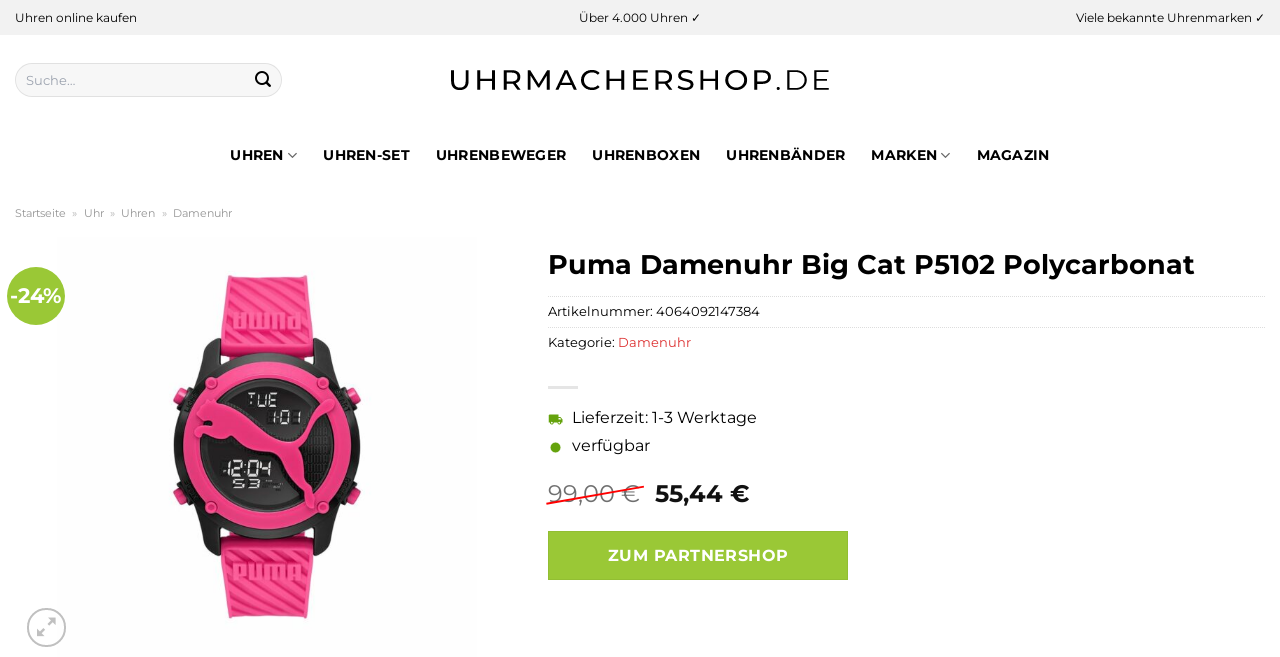

--- FILE ---
content_type: text/html; charset=UTF-8
request_url: https://www.uhrmachershop.de/puma-damenuhr-big-cat-p5102-polycarbonat/
body_size: 32450
content:
<!DOCTYPE html>
<html lang="de" class="loading-site no-js">
<head><meta charset="UTF-8" /><script>if(navigator.userAgent.match(/MSIE|Internet Explorer/i)||navigator.userAgent.match(/Trident\/7\..*?rv:11/i)){var href=document.location.href;if(!href.match(/[?&]nowprocket/)){if(href.indexOf("?")==-1){if(href.indexOf("#")==-1){document.location.href=href+"?nowprocket=1"}else{document.location.href=href.replace("#","?nowprocket=1#")}}else{if(href.indexOf("#")==-1){document.location.href=href+"&nowprocket=1"}else{document.location.href=href.replace("#","&nowprocket=1#")}}}}</script><script>class RocketLazyLoadScripts{constructor(){this.v="1.2.3",this.triggerEvents=["keydown","mousedown","mousemove","touchmove","touchstart","touchend","wheel"],this.userEventHandler=this._triggerListener.bind(this),this.touchStartHandler=this._onTouchStart.bind(this),this.touchMoveHandler=this._onTouchMove.bind(this),this.touchEndHandler=this._onTouchEnd.bind(this),this.clickHandler=this._onClick.bind(this),this.interceptedClicks=[],window.addEventListener("pageshow",t=>{this.persisted=t.persisted}),window.addEventListener("DOMContentLoaded",()=>{this._preconnect3rdParties()}),this.delayedScripts={normal:[],async:[],defer:[]},this.trash=[],this.allJQueries=[]}_addUserInteractionListener(t){if(document.hidden){t._triggerListener();return}this.triggerEvents.forEach(e=>window.addEventListener(e,t.userEventHandler,{passive:!0})),window.addEventListener("touchstart",t.touchStartHandler,{passive:!0}),window.addEventListener("mousedown",t.touchStartHandler),document.addEventListener("visibilitychange",t.userEventHandler)}_removeUserInteractionListener(){this.triggerEvents.forEach(t=>window.removeEventListener(t,this.userEventHandler,{passive:!0})),document.removeEventListener("visibilitychange",this.userEventHandler)}_onTouchStart(t){"HTML"!==t.target.tagName&&(window.addEventListener("touchend",this.touchEndHandler),window.addEventListener("mouseup",this.touchEndHandler),window.addEventListener("touchmove",this.touchMoveHandler,{passive:!0}),window.addEventListener("mousemove",this.touchMoveHandler),t.target.addEventListener("click",this.clickHandler),this._renameDOMAttribute(t.target,"onclick","rocket-onclick"),this._pendingClickStarted())}_onTouchMove(t){window.removeEventListener("touchend",this.touchEndHandler),window.removeEventListener("mouseup",this.touchEndHandler),window.removeEventListener("touchmove",this.touchMoveHandler,{passive:!0}),window.removeEventListener("mousemove",this.touchMoveHandler),t.target.removeEventListener("click",this.clickHandler),this._renameDOMAttribute(t.target,"rocket-onclick","onclick"),this._pendingClickFinished()}_onTouchEnd(t){window.removeEventListener("touchend",this.touchEndHandler),window.removeEventListener("mouseup",this.touchEndHandler),window.removeEventListener("touchmove",this.touchMoveHandler,{passive:!0}),window.removeEventListener("mousemove",this.touchMoveHandler)}_onClick(t){t.target.removeEventListener("click",this.clickHandler),this._renameDOMAttribute(t.target,"rocket-onclick","onclick"),this.interceptedClicks.push(t),t.preventDefault(),t.stopPropagation(),t.stopImmediatePropagation(),this._pendingClickFinished()}_replayClicks(){window.removeEventListener("touchstart",this.touchStartHandler,{passive:!0}),window.removeEventListener("mousedown",this.touchStartHandler),this.interceptedClicks.forEach(t=>{t.target.dispatchEvent(new MouseEvent("click",{view:t.view,bubbles:!0,cancelable:!0}))})}_waitForPendingClicks(){return new Promise(t=>{this._isClickPending?this._pendingClickFinished=t:t()})}_pendingClickStarted(){this._isClickPending=!0}_pendingClickFinished(){this._isClickPending=!1}_renameDOMAttribute(t,e,r){t.hasAttribute&&t.hasAttribute(e)&&(event.target.setAttribute(r,event.target.getAttribute(e)),event.target.removeAttribute(e))}_triggerListener(){this._removeUserInteractionListener(this),"loading"===document.readyState?document.addEventListener("DOMContentLoaded",this._loadEverythingNow.bind(this)):this._loadEverythingNow()}_preconnect3rdParties(){let t=[];document.querySelectorAll("script[type=rocketlazyloadscript]").forEach(e=>{if(e.hasAttribute("src")){let r=new URL(e.src).origin;r!==location.origin&&t.push({src:r,crossOrigin:e.crossOrigin||"module"===e.getAttribute("data-rocket-type")})}}),t=[...new Map(t.map(t=>[JSON.stringify(t),t])).values()],this._batchInjectResourceHints(t,"preconnect")}async _loadEverythingNow(){this.lastBreath=Date.now(),this._delayEventListeners(this),this._delayJQueryReady(this),this._handleDocumentWrite(),this._registerAllDelayedScripts(),this._preloadAllScripts(),await this._loadScriptsFromList(this.delayedScripts.normal),await this._loadScriptsFromList(this.delayedScripts.defer),await this._loadScriptsFromList(this.delayedScripts.async);try{await this._triggerDOMContentLoaded(),await this._triggerWindowLoad()}catch(t){console.error(t)}window.dispatchEvent(new Event("rocket-allScriptsLoaded")),this._waitForPendingClicks().then(()=>{this._replayClicks()}),this._emptyTrash()}_registerAllDelayedScripts(){document.querySelectorAll("script[type=rocketlazyloadscript]").forEach(t=>{t.hasAttribute("data-rocket-src")?t.hasAttribute("async")&&!1!==t.async?this.delayedScripts.async.push(t):t.hasAttribute("defer")&&!1!==t.defer||"module"===t.getAttribute("data-rocket-type")?this.delayedScripts.defer.push(t):this.delayedScripts.normal.push(t):this.delayedScripts.normal.push(t)})}async _transformScript(t){return new Promise((await this._littleBreath(),navigator.userAgent.indexOf("Firefox/")>0||""===navigator.vendor)?e=>{let r=document.createElement("script");[...t.attributes].forEach(t=>{let e=t.nodeName;"type"!==e&&("data-rocket-type"===e&&(e="type"),"data-rocket-src"===e&&(e="src"),r.setAttribute(e,t.nodeValue))}),t.text&&(r.text=t.text),r.hasAttribute("src")?(r.addEventListener("load",e),r.addEventListener("error",e)):(r.text=t.text,e());try{t.parentNode.replaceChild(r,t)}catch(i){e()}}:async e=>{function r(){t.setAttribute("data-rocket-status","failed"),e()}try{let i=t.getAttribute("data-rocket-type"),n=t.getAttribute("data-rocket-src");t.text,i?(t.type=i,t.removeAttribute("data-rocket-type")):t.removeAttribute("type"),t.addEventListener("load",function r(){t.setAttribute("data-rocket-status","executed"),e()}),t.addEventListener("error",r),n?(t.removeAttribute("data-rocket-src"),t.src=n):t.src="data:text/javascript;base64,"+window.btoa(unescape(encodeURIComponent(t.text)))}catch(s){r()}})}async _loadScriptsFromList(t){let e=t.shift();return e&&e.isConnected?(await this._transformScript(e),this._loadScriptsFromList(t)):Promise.resolve()}_preloadAllScripts(){this._batchInjectResourceHints([...this.delayedScripts.normal,...this.delayedScripts.defer,...this.delayedScripts.async],"preload")}_batchInjectResourceHints(t,e){var r=document.createDocumentFragment();t.forEach(t=>{let i=t.getAttribute&&t.getAttribute("data-rocket-src")||t.src;if(i){let n=document.createElement("link");n.href=i,n.rel=e,"preconnect"!==e&&(n.as="script"),t.getAttribute&&"module"===t.getAttribute("data-rocket-type")&&(n.crossOrigin=!0),t.crossOrigin&&(n.crossOrigin=t.crossOrigin),t.integrity&&(n.integrity=t.integrity),r.appendChild(n),this.trash.push(n)}}),document.head.appendChild(r)}_delayEventListeners(t){let e={};function r(t,r){!function t(r){!e[r]&&(e[r]={originalFunctions:{add:r.addEventListener,remove:r.removeEventListener},eventsToRewrite:[]},r.addEventListener=function(){arguments[0]=i(arguments[0]),e[r].originalFunctions.add.apply(r,arguments)},r.removeEventListener=function(){arguments[0]=i(arguments[0]),e[r].originalFunctions.remove.apply(r,arguments)});function i(t){return e[r].eventsToRewrite.indexOf(t)>=0?"rocket-"+t:t}}(t),e[t].eventsToRewrite.push(r)}function i(t,e){let r=t[e];Object.defineProperty(t,e,{get:()=>r||function(){},set(i){t["rocket"+e]=r=i}})}r(document,"DOMContentLoaded"),r(window,"DOMContentLoaded"),r(window,"load"),r(window,"pageshow"),r(document,"readystatechange"),i(document,"onreadystatechange"),i(window,"onload"),i(window,"onpageshow")}_delayJQueryReady(t){let e;function r(r){if(r&&r.fn&&!t.allJQueries.includes(r)){r.fn.ready=r.fn.init.prototype.ready=function(e){return t.domReadyFired?e.bind(document)(r):document.addEventListener("rocket-DOMContentLoaded",()=>e.bind(document)(r)),r([])};let i=r.fn.on;r.fn.on=r.fn.init.prototype.on=function(){if(this[0]===window){function t(t){return t.split(" ").map(t=>"load"===t||0===t.indexOf("load.")?"rocket-jquery-load":t).join(" ")}"string"==typeof arguments[0]||arguments[0]instanceof String?arguments[0]=t(arguments[0]):"object"==typeof arguments[0]&&Object.keys(arguments[0]).forEach(e=>{let r=arguments[0][e];delete arguments[0][e],arguments[0][t(e)]=r})}return i.apply(this,arguments),this},t.allJQueries.push(r)}e=r}r(window.jQuery),Object.defineProperty(window,"jQuery",{get:()=>e,set(t){r(t)}})}async _triggerDOMContentLoaded(){this.domReadyFired=!0,await this._littleBreath(),document.dispatchEvent(new Event("rocket-DOMContentLoaded")),await this._littleBreath(),window.dispatchEvent(new Event("rocket-DOMContentLoaded")),await this._littleBreath(),document.dispatchEvent(new Event("rocket-readystatechange")),await this._littleBreath(),document.rocketonreadystatechange&&document.rocketonreadystatechange()}async _triggerWindowLoad(){await this._littleBreath(),window.dispatchEvent(new Event("rocket-load")),await this._littleBreath(),window.rocketonload&&window.rocketonload(),await this._littleBreath(),this.allJQueries.forEach(t=>t(window).trigger("rocket-jquery-load")),await this._littleBreath();let t=new Event("rocket-pageshow");t.persisted=this.persisted,window.dispatchEvent(t),await this._littleBreath(),window.rocketonpageshow&&window.rocketonpageshow({persisted:this.persisted})}_handleDocumentWrite(){let t=new Map;document.write=document.writeln=function(e){let r=document.currentScript;r||console.error("WPRocket unable to document.write this: "+e);let i=document.createRange(),n=r.parentElement,s=t.get(r);void 0===s&&(s=r.nextSibling,t.set(r,s));let a=document.createDocumentFragment();i.setStart(a,0),a.appendChild(i.createContextualFragment(e)),n.insertBefore(a,s)}}async _littleBreath(){Date.now()-this.lastBreath>45&&(await this._requestAnimFrame(),this.lastBreath=Date.now())}async _requestAnimFrame(){return document.hidden?new Promise(t=>setTimeout(t)):new Promise(t=>requestAnimationFrame(t))}_emptyTrash(){this.trash.forEach(t=>t.remove())}static run(){let t=new RocketLazyLoadScripts;t._addUserInteractionListener(t)}}RocketLazyLoadScripts.run();</script>
	
	<link rel="profile" href="http://gmpg.org/xfn/11" />
	<link rel="pingback" href="https://www.uhrmachershop.de/xmlrpc.php" />

	<script type="rocketlazyloadscript">(function(html){html.className = html.className.replace(/\bno-js\b/,'js')})(document.documentElement);</script>
<meta name='robots' content='index, follow, max-image-preview:large, max-snippet:-1, max-video-preview:-1' />
<link rel="preload" href="https://www.uhrmachershop.de/wp-content/plugins/rate-my-post/public/css/fonts/ratemypost.ttf" type="font/ttf" as="font" crossorigin="anonymous"><meta name="viewport" content="width=device-width, initial-scale=1" />
	<!-- This site is optimized with the Yoast SEO plugin v26.7 - https://yoast.com/wordpress/plugins/seo/ -->
	<title>Puma Damenuhr Big Cat P5102 Polycarbonat hier online günstig kaufen!</title>
	<meta name="description" content="Hier im Uhrmachershop zum top Preis Puma Damenuhr Big Cat P5102 Polycarbonat online kaufen! Schnelle Lieferung durch unsere Partner ✓" />
	<link rel="canonical" href="https://www.uhrmachershop.de/puma-damenuhr-big-cat-p5102-polycarbonat/" />
	<meta property="og:locale" content="de_DE" />
	<meta property="og:type" content="article" />
	<meta property="og:title" content="Puma Damenuhr Big Cat P5102 Polycarbonat hier online günstig kaufen!" />
	<meta property="og:description" content="Hier im Uhrmachershop zum top Preis Puma Damenuhr Big Cat P5102 Polycarbonat online kaufen! Schnelle Lieferung durch unsere Partner ✓" />
	<meta property="og:url" content="https://www.uhrmachershop.de/puma-damenuhr-big-cat-p5102-polycarbonat/" />
	<meta property="og:site_name" content="Uhrmachershop.de" />
	<meta property="article:modified_time" content="2025-05-12T18:41:59+00:00" />
	<meta property="og:image" content="https://www.uhrmachershop.de/wp-content/uploads/2022/08/88575083.jpg" />
	<meta property="og:image:width" content="885" />
	<meta property="og:image:height" content="885" />
	<meta property="og:image:type" content="image/jpeg" />
	<meta name="twitter:card" content="summary_large_image" />
	<script type="application/ld+json" class="yoast-schema-graph">{"@context":"https://schema.org","@graph":[{"@type":"WebPage","@id":"https://www.uhrmachershop.de/puma-damenuhr-big-cat-p5102-polycarbonat/","url":"https://www.uhrmachershop.de/puma-damenuhr-big-cat-p5102-polycarbonat/","name":"Puma Damenuhr Big Cat P5102 Polycarbonat hier online günstig kaufen!","isPartOf":{"@id":"https://www.uhrmachershop.de/#website"},"primaryImageOfPage":{"@id":"https://www.uhrmachershop.de/puma-damenuhr-big-cat-p5102-polycarbonat/#primaryimage"},"image":{"@id":"https://www.uhrmachershop.de/puma-damenuhr-big-cat-p5102-polycarbonat/#primaryimage"},"thumbnailUrl":"https://www.uhrmachershop.de/wp-content/uploads/2022/08/88575083.jpg","datePublished":"2022-08-05T23:47:38+00:00","dateModified":"2025-05-12T18:41:59+00:00","description":"Hier im Uhrmachershop zum top Preis Puma Damenuhr Big Cat P5102 Polycarbonat online kaufen! Schnelle Lieferung durch unsere Partner ✓","breadcrumb":{"@id":"https://www.uhrmachershop.de/puma-damenuhr-big-cat-p5102-polycarbonat/#breadcrumb"},"inLanguage":"de","potentialAction":[{"@type":"ReadAction","target":["https://www.uhrmachershop.de/puma-damenuhr-big-cat-p5102-polycarbonat/"]}]},{"@type":"ImageObject","inLanguage":"de","@id":"https://www.uhrmachershop.de/puma-damenuhr-big-cat-p5102-polycarbonat/#primaryimage","url":"https://www.uhrmachershop.de/wp-content/uploads/2022/08/88575083.jpg","contentUrl":"https://www.uhrmachershop.de/wp-content/uploads/2022/08/88575083.jpg","width":885,"height":885,"caption":"Puma Damenuhr Big Cat P5102 Polycarbonat"},{"@type":"BreadcrumbList","@id":"https://www.uhrmachershop.de/puma-damenuhr-big-cat-p5102-polycarbonat/#breadcrumb","itemListElement":[{"@type":"ListItem","position":1,"name":"Startseite","item":"https://www.uhrmachershop.de/"},{"@type":"ListItem","position":2,"name":"Shop","item":"https://www.uhrmachershop.de/shop/"},{"@type":"ListItem","position":3,"name":"Puma Damenuhr Big Cat P5102 Polycarbonat"}]},{"@type":"WebSite","@id":"https://www.uhrmachershop.de/#website","url":"https://www.uhrmachershop.de/","name":"Uhrmachershop.de","description":"","publisher":{"@id":"https://www.uhrmachershop.de/#organization"},"potentialAction":[{"@type":"SearchAction","target":{"@type":"EntryPoint","urlTemplate":"https://www.uhrmachershop.de/?s={search_term_string}"},"query-input":{"@type":"PropertyValueSpecification","valueRequired":true,"valueName":"search_term_string"}}],"inLanguage":"de"},{"@type":"Organization","@id":"https://www.uhrmachershop.de/#organization","name":"Uhrmachershop.de","url":"https://www.uhrmachershop.de/","logo":{"@type":"ImageObject","inLanguage":"de","@id":"https://www.uhrmachershop.de/#/schema/logo/image/","url":"https://www.uhrmachershop.de/wp-content/uploads/2022/05/cropped-uhrmachershop-de-favicon.png","contentUrl":"https://www.uhrmachershop.de/wp-content/uploads/2022/05/cropped-uhrmachershop-de-favicon.png","width":512,"height":512,"caption":"Uhrmachershop.de"},"image":{"@id":"https://www.uhrmachershop.de/#/schema/logo/image/"}}]}</script>
	<!-- / Yoast SEO plugin. -->



<link rel='prefetch' href='https://www.uhrmachershop.de/wp-content/themes/flatsome/assets/js/flatsome.js?ver=a0a7aee297766598a20e' />
<link rel='prefetch' href='https://www.uhrmachershop.de/wp-content/themes/flatsome/assets/js/chunk.slider.js?ver=3.18.6' />
<link rel='prefetch' href='https://www.uhrmachershop.de/wp-content/themes/flatsome/assets/js/chunk.popups.js?ver=3.18.6' />
<link rel='prefetch' href='https://www.uhrmachershop.de/wp-content/themes/flatsome/assets/js/chunk.tooltips.js?ver=3.18.6' />
<link rel='prefetch' href='https://www.uhrmachershop.de/wp-content/themes/flatsome/assets/js/woocommerce.js?ver=49415fe6a9266f32f1f2' />
<style id='wp-img-auto-sizes-contain-inline-css' type='text/css'>
img:is([sizes=auto i],[sizes^="auto," i]){contain-intrinsic-size:3000px 1500px}
/*# sourceURL=wp-img-auto-sizes-contain-inline-css */
</style>
<link data-minify="1" rel='stylesheet' id='maintenanceLayer-css' href='https://www.uhrmachershop.de/wp-content/cache/min/1/wp-content/plugins/dailylead_maintenance/css/layer.css?ver=1765574575' type='text/css' media='all' />
<link data-minify="1" rel='stylesheet' id='rate-my-post-css' href='https://www.uhrmachershop.de/wp-content/cache/min/1/wp-content/plugins/rate-my-post/public/css/rate-my-post.css?ver=1765574575' type='text/css' media='all' />
<style id='rate-my-post-inline-css' type='text/css'>
.rmp-widgets-container p {  font-size: 12px;}.rmp-rating-widget .rmp-icon--ratings {  font-size: 12px;}
/*# sourceURL=rate-my-post-inline-css */
</style>
<link rel='stylesheet' id='photoswipe-css' href='https://www.uhrmachershop.de/wp-content/plugins/woocommerce/assets/css/photoswipe/photoswipe.min.css?ver=9.4.1' type='text/css' media='all' />
<link rel='stylesheet' id='photoswipe-default-skin-css' href='https://www.uhrmachershop.de/wp-content/plugins/woocommerce/assets/css/photoswipe/default-skin/default-skin.min.css?ver=9.4.1' type='text/css' media='all' />
<style id='woocommerce-inline-inline-css' type='text/css'>
.woocommerce form .form-row .required { visibility: visible; }
/*# sourceURL=woocommerce-inline-inline-css */
</style>
<link rel='stylesheet' id='ez-toc-css' href='https://www.uhrmachershop.de/wp-content/plugins/easy-table-of-contents/assets/css/screen.min.css?ver=2.0.80' type='text/css' media='all' />
<style id='ez-toc-inline-css' type='text/css'>
div#ez-toc-container .ez-toc-title {font-size: 120%;}div#ez-toc-container .ez-toc-title {font-weight: 500;}div#ez-toc-container ul li , div#ez-toc-container ul li a {font-size: 95%;}div#ez-toc-container ul li , div#ez-toc-container ul li a {font-weight: 500;}div#ez-toc-container nav ul ul li {font-size: 90%;}div#ez-toc-container {background: #fff;border: 1px solid #000000;}div#ez-toc-container p.ez-toc-title , #ez-toc-container .ez_toc_custom_title_icon , #ez-toc-container .ez_toc_custom_toc_icon {color: #000000;}div#ez-toc-container ul.ez-toc-list a {color: #000000;}div#ez-toc-container ul.ez-toc-list a:hover {color: #000000;}div#ez-toc-container ul.ez-toc-list a:visited {color: #000000;}.ez-toc-counter nav ul li a::before {color: ;}.ez-toc-box-title {font-weight: bold; margin-bottom: 10px; text-align: center; text-transform: uppercase; letter-spacing: 1px; color: #666; padding-bottom: 5px;position:absolute;top:-4%;left:5%;background-color: inherit;transition: top 0.3s ease;}.ez-toc-box-title.toc-closed {top:-25%;}
.ez-toc-container-direction {direction: ltr;}.ez-toc-counter ul{counter-reset: item ;}.ez-toc-counter nav ul li a::before {content: counters(item, '.', decimal) '. ';display: inline-block;counter-increment: item;flex-grow: 0;flex-shrink: 0;margin-right: .2em; float: left; }.ez-toc-widget-direction {direction: ltr;}.ez-toc-widget-container ul{counter-reset: item ;}.ez-toc-widget-container nav ul li a::before {content: counters(item, '.', decimal) '. ';display: inline-block;counter-increment: item;flex-grow: 0;flex-shrink: 0;margin-right: .2em; float: left; }
/*# sourceURL=ez-toc-inline-css */
</style>
<link data-minify="1" rel='stylesheet' id='flatsome-main-css' href='https://www.uhrmachershop.de/wp-content/cache/min/1/wp-content/themes/flatsome/assets/css/flatsome.css?ver=1765574575' type='text/css' media='all' />
<style id='flatsome-main-inline-css' type='text/css'>
@font-face {
				font-family: "fl-icons";
				font-display: block;
				src: url(https://www.uhrmachershop.de/wp-content/themes/flatsome/assets/css/icons/fl-icons.eot?v=3.18.6);
				src:
					url(https://www.uhrmachershop.de/wp-content/themes/flatsome/assets/css/icons/fl-icons.eot#iefix?v=3.18.6) format("embedded-opentype"),
					url(https://www.uhrmachershop.de/wp-content/themes/flatsome/assets/css/icons/fl-icons.woff2?v=3.18.6) format("woff2"),
					url(https://www.uhrmachershop.de/wp-content/themes/flatsome/assets/css/icons/fl-icons.ttf?v=3.18.6) format("truetype"),
					url(https://www.uhrmachershop.de/wp-content/themes/flatsome/assets/css/icons/fl-icons.woff?v=3.18.6) format("woff"),
					url(https://www.uhrmachershop.de/wp-content/themes/flatsome/assets/css/icons/fl-icons.svg?v=3.18.6#fl-icons) format("svg");
			}
/*# sourceURL=flatsome-main-inline-css */
</style>
<link data-minify="1" rel='stylesheet' id='flatsome-shop-css' href='https://www.uhrmachershop.de/wp-content/cache/min/1/wp-content/themes/flatsome/assets/css/flatsome-shop.css?ver=1765574575' type='text/css' media='all' />
<script data-minify="1" type="text/javascript" src="https://www.uhrmachershop.de/wp-content/cache/min/1/wp-content/plugins/dailylead_maintenance/js/layerShow.js?ver=1765574575" id="maintenanceLayerShow-js" defer></script>
<script data-minify="1" type="text/javascript" src="https://www.uhrmachershop.de/wp-content/cache/min/1/wp-content/plugins/dailylead_maintenance/js/layer.js?ver=1765574575" id="maintenanceLayer-js" defer></script>
<script type="rocketlazyloadscript" data-rocket-type="text/javascript" data-rocket-src="https://www.uhrmachershop.de/wp-includes/js/jquery/jquery.min.js?ver=3.7.1" id="jquery-core-js" defer></script>
<script type="rocketlazyloadscript" data-rocket-type="text/javascript" data-rocket-src="https://www.uhrmachershop.de/wp-content/plugins/woocommerce/assets/js/jquery-blockui/jquery.blockUI.min.js?ver=2.7.0-wc.9.4.1" id="jquery-blockui-js" data-wp-strategy="defer" defer></script>
<script type="text/javascript" id="wc-add-to-cart-js-extra">
/* <![CDATA[ */
var wc_add_to_cart_params = {"ajax_url":"/wp-admin/admin-ajax.php","wc_ajax_url":"/?wc-ajax=%%endpoint%%","i18n_view_cart":"Warenkorb anzeigen","cart_url":"https://www.uhrmachershop.de/cart/","is_cart":"","cart_redirect_after_add":"no"};
//# sourceURL=wc-add-to-cart-js-extra
/* ]]> */
</script>
<script type="rocketlazyloadscript" data-rocket-type="text/javascript" data-rocket-src="https://www.uhrmachershop.de/wp-content/plugins/woocommerce/assets/js/frontend/add-to-cart.min.js?ver=9.4.1" id="wc-add-to-cart-js" defer="defer" data-wp-strategy="defer"></script>
<script type="rocketlazyloadscript" data-rocket-type="text/javascript" data-rocket-src="https://www.uhrmachershop.de/wp-content/plugins/woocommerce/assets/js/photoswipe/photoswipe.min.js?ver=4.1.1-wc.9.4.1" id="photoswipe-js" defer="defer" data-wp-strategy="defer"></script>
<script type="rocketlazyloadscript" data-rocket-type="text/javascript" data-rocket-src="https://www.uhrmachershop.de/wp-content/plugins/woocommerce/assets/js/photoswipe/photoswipe-ui-default.min.js?ver=4.1.1-wc.9.4.1" id="photoswipe-ui-default-js" defer="defer" data-wp-strategy="defer"></script>
<script type="text/javascript" id="wc-single-product-js-extra">
/* <![CDATA[ */
var wc_single_product_params = {"i18n_required_rating_text":"Bitte w\u00e4hle eine Bewertung","review_rating_required":"yes","flexslider":{"rtl":false,"animation":"slide","smoothHeight":true,"directionNav":false,"controlNav":"thumbnails","slideshow":false,"animationSpeed":500,"animationLoop":false,"allowOneSlide":false},"zoom_enabled":"","zoom_options":[],"photoswipe_enabled":"1","photoswipe_options":{"shareEl":false,"closeOnScroll":false,"history":false,"hideAnimationDuration":0,"showAnimationDuration":0},"flexslider_enabled":""};
//# sourceURL=wc-single-product-js-extra
/* ]]> */
</script>
<script type="rocketlazyloadscript" data-rocket-type="text/javascript" data-rocket-src="https://www.uhrmachershop.de/wp-content/plugins/woocommerce/assets/js/frontend/single-product.min.js?ver=9.4.1" id="wc-single-product-js" defer="defer" data-wp-strategy="defer"></script>
<script type="rocketlazyloadscript" data-rocket-type="text/javascript" data-rocket-src="https://www.uhrmachershop.de/wp-content/plugins/woocommerce/assets/js/js-cookie/js.cookie.min.js?ver=2.1.4-wc.9.4.1" id="js-cookie-js" data-wp-strategy="defer" defer></script>
<style>.woocommerce-product-gallery{ opacity: 1 !important; }</style><script type="rocketlazyloadscript">
  var _paq = window._paq = window._paq || [];
  /* tracker methods like "setCustomDimension" should be called before "trackPageView" */
  _paq.push(['trackPageView']);
  _paq.push(['enableLinkTracking']);
  (function() {
    var u="//stats.dailylead.de/";
    _paq.push(['setTrackerUrl', u+'matomo.php']);
    _paq.push(['setSiteId', '29']);
    var d=document, g=d.createElement('script'), s=d.getElementsByTagName('script')[0];
    g.async=true; g.src=u+'matomo.js'; s.parentNode.insertBefore(g,s);
  })();
</script>	<noscript><style>.woocommerce-product-gallery{ opacity: 1 !important; }</style></noscript>
	<style class='wp-fonts-local' type='text/css'>
@font-face{font-family:Inter;font-style:normal;font-weight:300 900;font-display:fallback;src:url('https://www.uhrmachershop.de/wp-content/plugins/woocommerce/assets/fonts/Inter-VariableFont_slnt,wght.woff2') format('woff2');font-stretch:normal;}
@font-face{font-family:Cardo;font-style:normal;font-weight:400;font-display:fallback;src:url('https://www.uhrmachershop.de/wp-content/plugins/woocommerce/assets/fonts/cardo_normal_400.woff2') format('woff2');}
</style>
<link rel="icon" href="https://www.uhrmachershop.de/wp-content/uploads/2022/05/cropped-uhrmachershop-de-favicon-32x32.png" sizes="32x32" />
<link rel="icon" href="https://www.uhrmachershop.de/wp-content/uploads/2022/05/cropped-uhrmachershop-de-favicon-192x192.png" sizes="192x192" />
<link rel="apple-touch-icon" href="https://www.uhrmachershop.de/wp-content/uploads/2022/05/cropped-uhrmachershop-de-favicon-180x180.png" />
<meta name="msapplication-TileImage" content="https://www.uhrmachershop.de/wp-content/uploads/2022/05/cropped-uhrmachershop-de-favicon-270x270.png" />
<style id="custom-css" type="text/css">:root {--primary-color: #dd3333;--fs-color-primary: #dd3333;--fs-color-secondary: #9ac836;--fs-color-success: #7a9c59;--fs-color-alert: #b20000;--fs-experimental-link-color: #dd3333;--fs-experimental-link-color-hover: #000000;}.tooltipster-base {--tooltip-color: #fff;--tooltip-bg-color: #000;}.off-canvas-right .mfp-content, .off-canvas-left .mfp-content {--drawer-width: 300px;}.off-canvas .mfp-content.off-canvas-cart {--drawer-width: 360px;}.container-width, .full-width .ubermenu-nav, .container, .row{max-width: 1320px}.row.row-collapse{max-width: 1290px}.row.row-small{max-width: 1312.5px}.row.row-large{max-width: 1350px}.header-main{height: 90px}#logo img{max-height: 90px}#logo{width:420px;}#logo img{padding:28px 0;}.header-bottom{min-height: 60px}.header-top{min-height: 35px}.transparent .header-main{height: 90px}.transparent #logo img{max-height: 90px}.has-transparent + .page-title:first-of-type,.has-transparent + #main > .page-title,.has-transparent + #main > div > .page-title,.has-transparent + #main .page-header-wrapper:first-of-type .page-title{padding-top: 170px;}.header.show-on-scroll,.stuck .header-main{height:70px!important}.stuck #logo img{max-height: 70px!important}.search-form{ width: 70%;}.header-bottom {background-color: #ffffff}.top-bar-nav > li > a{line-height: 16px }.header-main .nav > li > a{line-height: 16px }.stuck .header-main .nav > li > a{line-height: 50px }.header-bottom-nav > li > a{line-height: 16px }@media (max-width: 549px) {.header-main{height: 70px}#logo img{max-height: 70px}}.main-menu-overlay{background-color: #ffffff}.header-top{background-color:#f2f2f2!important;}body{color: #000000}h1,h2,h3,h4,h5,h6,.heading-font{color: #000000;}body{font-family: Montserrat, sans-serif;}body {font-weight: 400;font-style: normal;}.nav > li > a {font-family: Montserrat, sans-serif;}.mobile-sidebar-levels-2 .nav > li > ul > li > a {font-family: Montserrat, sans-serif;}.nav > li > a,.mobile-sidebar-levels-2 .nav > li > ul > li > a {font-weight: 700;font-style: normal;}h1,h2,h3,h4,h5,h6,.heading-font, .off-canvas-center .nav-sidebar.nav-vertical > li > a{font-family: Montserrat, sans-serif;}h1,h2,h3,h4,h5,h6,.heading-font,.banner h1,.banner h2 {font-weight: 700;font-style: normal;}.alt-font{font-family: "Dancing Script", sans-serif;}.alt-font {font-weight: 400!important;font-style: normal!important;}.header:not(.transparent) .top-bar-nav > li > a {color: #000000;}.header:not(.transparent) .header-nav-main.nav > li > a {color: #000000;}.header:not(.transparent) .header-bottom-nav.nav > li > a{color: #000000;}.header:not(.transparent) .header-bottom-nav.nav > li > a:hover,.header:not(.transparent) .header-bottom-nav.nav > li.active > a,.header:not(.transparent) .header-bottom-nav.nav > li.current > a,.header:not(.transparent) .header-bottom-nav.nav > li > a.active,.header:not(.transparent) .header-bottom-nav.nav > li > a.current{color: #000000;}.header-bottom-nav.nav-line-bottom > li > a:before,.header-bottom-nav.nav-line-grow > li > a:before,.header-bottom-nav.nav-line > li > a:before,.header-bottom-nav.nav-box > li > a:hover,.header-bottom-nav.nav-box > li.active > a,.header-bottom-nav.nav-pills > li > a:hover,.header-bottom-nav.nav-pills > li.active > a{color:#FFF!important;background-color: #000000;}.widget:where(:not(.widget_shopping_cart)) a{color: #000000;}.widget:where(:not(.widget_shopping_cart)) a:hover{color: #dd3333;}.widget .tagcloud a:hover{border-color: #dd3333; background-color: #dd3333;}@media screen and (min-width: 550px){.products .box-vertical .box-image{min-width: 300px!important;width: 300px!important;}}.header-main .social-icons,.header-main .cart-icon strong,.header-main .menu-title,.header-main .header-button > .button.is-outline,.header-main .nav > li > a > i:not(.icon-angle-down){color: #000000!important;}.header-main .header-button > .button.is-outline,.header-main .cart-icon strong:after,.header-main .cart-icon strong{border-color: #000000!important;}.header-main .header-button > .button:not(.is-outline){background-color: #000000!important;}.header-main .current-dropdown .cart-icon strong,.header-main .header-button > .button:hover,.header-main .header-button > .button:hover i,.header-main .header-button > .button:hover span{color:#FFF!important;}.header-main .menu-title:hover,.header-main .social-icons a:hover,.header-main .header-button > .button.is-outline:hover,.header-main .nav > li > a:hover > i:not(.icon-angle-down){color: #000000!important;}.header-main .current-dropdown .cart-icon strong,.header-main .header-button > .button:hover{background-color: #000000!important;}.header-main .current-dropdown .cart-icon strong:after,.header-main .current-dropdown .cart-icon strong,.header-main .header-button > .button:hover{border-color: #000000!important;}.absolute-footer, html{background-color: #ffffff}.page-title-small + main .product-container > .row{padding-top:0;}.nav-vertical-fly-out > li + li {border-top-width: 1px; border-top-style: solid;}/* Custom CSS *//* montserrat-regular - latin */@font-face {font-family: 'Montserrat';font-style: normal;font-weight: 400;src: url('../fonts/montserrat-v24-latin-regular.eot'); /* IE9 Compat Modes */src: local(''), url('../fonts/montserrat-v24-latin-regular.eot?#iefix') format('embedded-opentype'), /* IE6-IE8 */ url('../fonts/montserrat-v24-latin-regular.woff2') format('woff2'), /* Super Modern Browsers */ url('../fonts/montserrat-v24-latin-regular.woff') format('woff'), /* Modern Browsers */ url('../fonts/montserrat-v24-latin-regular.ttf') format('truetype'), /* Safari, Android, iOS */ url('../fonts/montserrat-v24-latin-regular.svg#Montserrat') format('svg'); /* Legacy iOS */}/* montserrat-700 - latin */@font-face {font-family: 'Montserrat';font-style: normal;font-weight: 700;src: url('../fonts/montserrat-v24-latin-700.eot'); /* IE9 Compat Modes */src: local(''), url('../fonts/montserrat-v24-latin-700.eot?#iefix') format('embedded-opentype'), /* IE6-IE8 */ url('../fonts/montserrat-v24-latin-700.woff2') format('woff2'), /* Super Modern Browsers */ url('../fonts/montserrat-v24-latin-700.woff') format('woff'), /* Modern Browsers */ url('../fonts/montserrat-v24-latin-700.ttf') format('truetype'), /* Safari, Android, iOS */ url('../fonts/montserrat-v24-latin-700.svg#Montserrat') format('svg'); /* Legacy iOS */}/*** START MENU frühes umschalten auf MobileCSS ***/@media (min-width: 850px) and (max-width: 1060px) {header [data-show=show-for-medium], header .show-for-medium {display: block !important;}}@media (max-width: 1060px) {header [data-show=hide-for-medium], header .hide-for-medium {display: none !important;}.medium-logo-center .logo {-webkit-box-ordinal-group: 2;-ms-flex-order: 2;order: 2;}header .show-for-medium.flex-right {-webkit-box-ordinal-group: 3;-ms-flex-order: 3;order: 3;}.medium-logo-center .logo img {margin: 0 auto;}}/*** END MENUfrühes umschalten auf MobileCSS ***/.header-vertical-menu__fly-out .current-dropdown.menu-item .nav-dropdown {display: block;}.header-vertical-menu__opener {font-size: initial;}.off-canvas-right .mfp-content, .off-canvas-left .mfp-content {max-width: 300px;width:100%}.off-canvas-left.mfp-ready .mfp-close {color: black;}.product-summary .woocommerce-Price-currencySymbol {font-size: inherit;vertical-align: inherit;margin-top: inherit;}.product-section-title-related {text-align: center;padding-top: 45px;}.yith-wcwl-add-to-wishlist {margin-top: 10px;margin-bottom: 30px;}.page-title {margin-top: 20px;}@media screen and (min-width: 850px) {.page-title-inner {padding-top: 0;min-height: auto;}}/*** START Sticky Banner ***/.sticky-add-to-cart__product img {display: none;}.sticky-add-to-cart__product .product-title-small {display: none;}.sticky-add-to-cart--active .cart {margin: 0 3px 0 15px;padding-top: 5px;padding-bottom: 5px;max-width: 270px;flex-grow: 1;}.sticky-add-to-cart.sticky-add-to-cart--active .single_add_to_cart_button{margin: 0;padding-top: 7px;padding-bottom: 7px;border-radius: 99px;width: 100%;}.single_add_to_cart_button,.sticky-add-to-cart:not(.sticky-add-to-cart--active) .single_add_to_cart_button {padding: 5px;max-width: 300px;width:100%;margin:0;}.sticky-add-to-cart--active {-webkit-backdrop-filter: blur(7px);backdrop-filter: blur(7px);display: flex;justify-content: center;padding: 3px 10px;}.sticky-add-to-cart__product .product-title-small {height: 14px;overflow: hidden;}.sticky-add-to-cart--active .woocommerce-variation-price, .sticky-add-to-cart--active .product-page-price {font-size: 24px;}.sticky-add-to-cart--active .price del {font-size: 50%;margin-bottom: 4px;}.sticky-add-to-cart--active .price del::after {width: 50%;}.sticky-add-to-cart--active .price-wrapper .price {display: flex;flex-direction: column;}/*** END Sticky Banner ***/.yadore {display: grid;grid-template-columns: repeat(4,minmax(0,1fr));gap:1rem;}.col-4 .yadore {display: grid;grid-template-columns: repeat(4,minmax(0,1fr));gap:1rem;}.yadore .yadore-item {background: #fff;border-radius: 15px;}.yadore .yadore-item li.delivery_time,.yadore .yadore-item li.stock_status,.yadore .yadore-item li.stock_status.nicht {list-style-type: none;padding: 0px 0 0px 24px;margin: 0px!important;}.yadore .yadore-item img:not(.logo) {min-height: 170px;max-height: 170px;}.yadore .yadore-item img.logo {max-width: 70px;max-height: 30px;}.ayo-logo-name {margin-top: 12px;display: block;white-space: nowrap;font-size: xx-small;}.product-info {display: flex;flex-direction: column;padding-bottom: 0;}.product-info.product-title {order: 1;}.product-info .is-divider {order: 2;}.product-info .product-short-description {order: 3;}.product-info .product-short-description li {list-style-type: none;padding: 0px 0 3px 24px;margin: 0px!important;}.product-info .product-short-description li.dimensions {background: url([data-uri]) no-repeat left center;}li.delivery_time,.product-info .product-short-description li.delivery_time {background: url([data-uri]) no-repeat left center;}li.delivery_time,.product-info .product-short-description li.delivery_time {background: url([data-uri]) no-repeat left center;}li.check,.product-info .product-short-description li.check {background: url([data-uri]) no-repeat left center;}li.stock_status,.product-info .product-short-description li.stock_status {background: url([data-uri]) no-repeat left center;}li.stock_status.nicht,.product-info .product-short-description li.stock_status.nicht {background: url([data-uri]) no-repeat left center;}.product-info .price-wrapper {order: 4;}.product-info .price-wrapper .price {margin: 0;}.product-info .cart,.product-info .sticky-add-to-cart-wrapper {order:5;margin: 25px 0;}.product-info .yith-wcwl-add-to-wishlist {order: 6;margin: 0;}.overflow-hidden { overflow: hidden;}.overflow-hidden.banner h3 {line-height: 0;}.nowrap { white-space: nowrap;}.height-40 {height: 40px !important;}.m-0 {margin: 0 !important;}a.stretched-link:after {position: absolute;top: 0;right: 0;bottom: 0;left: 0;pointer-events: auto;content: "";background-color: rgba(0,0,0,0.0);z-index: 1;}.z-index-0 {z-index: 0;}.z-index-10 {z-index: 10;}.price del {text-decoration-line: none;position: relative;}.price del::after {content: '';position: absolute;border-top: 2px solid red;width: 100%;height: 100%;left: 0;transform: rotate(-10deg);top: 50%;}.product-small.box .box-image .image-cover img {object-fit: contain;}.product-small.box .box-image {text-align: center;}.product-small.box .box-text .title-wrapper {max-height: 75px;overflow: hidden;margin-bottom: 15px;}.product-small.box .attachment-woocommerce_thumbnail.size-woocommerce_thumbnail {height: 260px;width: auto;object-fit: contain;}.woocommerce-product-gallery__wrapper .woocommerce-product-gallery__image a img {max-height: 420px;width: auto;margin: 0 auto;display: block;}#wrapper:after {position: absolute;content: "";background: white;width: 100%;height: 35px;backdrop-filter: blur(1000px);}/* START Mobile Menu */.off-canvas-left .mfp-content, .off-canvas-right .mfp-content {width: 75%;max-width: 360px;}.off-canvas-left .mfp-content .nav>li>a, .off-canvas-right .mfp-content .nav>li>a,.mobile-sidebar-levels-2 .nav-slide>li>.sub-menu>li:not(.nav-slide-header)>a, .mobile-sidebar-levels-2 .nav-slide>li>ul.children>li:not(.nav-slide-header)>a {font-size: 1.1em;color: #000;}.mobile-sidebar-levels-2 .nav-slide>li>.sub-menu>li:not(.nav-slide-header)>a, .mobile-sidebar-levels-2 .nav-slide>li>ul.children>li:not(.nav-slide-header)>a {text-transform: none;}/* END Mobile Menu */.product-title a {color: #000000;}.product-title a:hover {color: var(--fs-experimental-link-color);}/* Custom CSS Tablet */@media (max-width: 849px){.nav li a,.nav-vertical>li>ul li a,.nav-slide-header .toggle,.mobile-sidebar-levels-2 .nav-slide>li>ul.children>li>a, .mobile-sidebar-levels-2 .nav-slide>li>.sub-menu>li>a {color: #000 !important;opacity: 1;}/*** START Sticky Banner ***/.sticky-add-to-cart--active {justify-content: space-between;font-size: .9em;}/*** END Sticky Banner ***/.yadore,.col-4 .yadore {grid-template-columns: repeat(2,minmax(0,1fr));}.post-title.is-large {font-size: 1.75em;}}/* Custom CSS Mobile */@media (max-width: 549px){/*** START Sticky Banner ***/.sticky-add-to-cart:not(.sticky-add-to-cart--active) {width: 100% !important;max-width: 100%;}.sticky-add-to-cart:not(.sticky-add-to-cart--active) .single_add_to_cart_button {padding: 5px 25px;max-width: 100%;}/*** END Sticky Banner ***/.single_add_to_cart_button {padding: 5px 25px;max-width: 100%;width: 100%;}.yadore,.col-4 .yadore {grid-template-columns: repeat(1,minmax(0,1fr));}}.label-new.menu-item > a:after{content:"Neu";}.label-hot.menu-item > a:after{content:"Hot";}.label-sale.menu-item > a:after{content:"Aktion";}.label-popular.menu-item > a:after{content:"Beliebt";}</style>		<style type="text/css" id="wp-custom-css">
			html, body {
    overflow: visible;
}		</style>
		<style id="kirki-inline-styles">/* cyrillic-ext */
@font-face {
  font-family: 'Montserrat';
  font-style: normal;
  font-weight: 400;
  font-display: swap;
  src: url(https://www.uhrmachershop.de/wp-content/fonts/montserrat/JTUSjIg1_i6t8kCHKm459WRhyzbi.woff2) format('woff2');
  unicode-range: U+0460-052F, U+1C80-1C8A, U+20B4, U+2DE0-2DFF, U+A640-A69F, U+FE2E-FE2F;
}
/* cyrillic */
@font-face {
  font-family: 'Montserrat';
  font-style: normal;
  font-weight: 400;
  font-display: swap;
  src: url(https://www.uhrmachershop.de/wp-content/fonts/montserrat/JTUSjIg1_i6t8kCHKm459W1hyzbi.woff2) format('woff2');
  unicode-range: U+0301, U+0400-045F, U+0490-0491, U+04B0-04B1, U+2116;
}
/* vietnamese */
@font-face {
  font-family: 'Montserrat';
  font-style: normal;
  font-weight: 400;
  font-display: swap;
  src: url(https://www.uhrmachershop.de/wp-content/fonts/montserrat/JTUSjIg1_i6t8kCHKm459WZhyzbi.woff2) format('woff2');
  unicode-range: U+0102-0103, U+0110-0111, U+0128-0129, U+0168-0169, U+01A0-01A1, U+01AF-01B0, U+0300-0301, U+0303-0304, U+0308-0309, U+0323, U+0329, U+1EA0-1EF9, U+20AB;
}
/* latin-ext */
@font-face {
  font-family: 'Montserrat';
  font-style: normal;
  font-weight: 400;
  font-display: swap;
  src: url(https://www.uhrmachershop.de/wp-content/fonts/montserrat/JTUSjIg1_i6t8kCHKm459Wdhyzbi.woff2) format('woff2');
  unicode-range: U+0100-02BA, U+02BD-02C5, U+02C7-02CC, U+02CE-02D7, U+02DD-02FF, U+0304, U+0308, U+0329, U+1D00-1DBF, U+1E00-1E9F, U+1EF2-1EFF, U+2020, U+20A0-20AB, U+20AD-20C0, U+2113, U+2C60-2C7F, U+A720-A7FF;
}
/* latin */
@font-face {
  font-family: 'Montserrat';
  font-style: normal;
  font-weight: 400;
  font-display: swap;
  src: url(https://www.uhrmachershop.de/wp-content/fonts/montserrat/JTUSjIg1_i6t8kCHKm459Wlhyw.woff2) format('woff2');
  unicode-range: U+0000-00FF, U+0131, U+0152-0153, U+02BB-02BC, U+02C6, U+02DA, U+02DC, U+0304, U+0308, U+0329, U+2000-206F, U+20AC, U+2122, U+2191, U+2193, U+2212, U+2215, U+FEFF, U+FFFD;
}
/* cyrillic-ext */
@font-face {
  font-family: 'Montserrat';
  font-style: normal;
  font-weight: 700;
  font-display: swap;
  src: url(https://www.uhrmachershop.de/wp-content/fonts/montserrat/JTUSjIg1_i6t8kCHKm459WRhyzbi.woff2) format('woff2');
  unicode-range: U+0460-052F, U+1C80-1C8A, U+20B4, U+2DE0-2DFF, U+A640-A69F, U+FE2E-FE2F;
}
/* cyrillic */
@font-face {
  font-family: 'Montserrat';
  font-style: normal;
  font-weight: 700;
  font-display: swap;
  src: url(https://www.uhrmachershop.de/wp-content/fonts/montserrat/JTUSjIg1_i6t8kCHKm459W1hyzbi.woff2) format('woff2');
  unicode-range: U+0301, U+0400-045F, U+0490-0491, U+04B0-04B1, U+2116;
}
/* vietnamese */
@font-face {
  font-family: 'Montserrat';
  font-style: normal;
  font-weight: 700;
  font-display: swap;
  src: url(https://www.uhrmachershop.de/wp-content/fonts/montserrat/JTUSjIg1_i6t8kCHKm459WZhyzbi.woff2) format('woff2');
  unicode-range: U+0102-0103, U+0110-0111, U+0128-0129, U+0168-0169, U+01A0-01A1, U+01AF-01B0, U+0300-0301, U+0303-0304, U+0308-0309, U+0323, U+0329, U+1EA0-1EF9, U+20AB;
}
/* latin-ext */
@font-face {
  font-family: 'Montserrat';
  font-style: normal;
  font-weight: 700;
  font-display: swap;
  src: url(https://www.uhrmachershop.de/wp-content/fonts/montserrat/JTUSjIg1_i6t8kCHKm459Wdhyzbi.woff2) format('woff2');
  unicode-range: U+0100-02BA, U+02BD-02C5, U+02C7-02CC, U+02CE-02D7, U+02DD-02FF, U+0304, U+0308, U+0329, U+1D00-1DBF, U+1E00-1E9F, U+1EF2-1EFF, U+2020, U+20A0-20AB, U+20AD-20C0, U+2113, U+2C60-2C7F, U+A720-A7FF;
}
/* latin */
@font-face {
  font-family: 'Montserrat';
  font-style: normal;
  font-weight: 700;
  font-display: swap;
  src: url(https://www.uhrmachershop.de/wp-content/fonts/montserrat/JTUSjIg1_i6t8kCHKm459Wlhyw.woff2) format('woff2');
  unicode-range: U+0000-00FF, U+0131, U+0152-0153, U+02BB-02BC, U+02C6, U+02DA, U+02DC, U+0304, U+0308, U+0329, U+2000-206F, U+20AC, U+2122, U+2191, U+2193, U+2212, U+2215, U+FEFF, U+FFFD;
}/* vietnamese */
@font-face {
  font-family: 'Dancing Script';
  font-style: normal;
  font-weight: 400;
  font-display: swap;
  src: url(https://www.uhrmachershop.de/wp-content/fonts/dancing-script/If2cXTr6YS-zF4S-kcSWSVi_sxjsohD9F50Ruu7BMSo3Rep8ltA.woff2) format('woff2');
  unicode-range: U+0102-0103, U+0110-0111, U+0128-0129, U+0168-0169, U+01A0-01A1, U+01AF-01B0, U+0300-0301, U+0303-0304, U+0308-0309, U+0323, U+0329, U+1EA0-1EF9, U+20AB;
}
/* latin-ext */
@font-face {
  font-family: 'Dancing Script';
  font-style: normal;
  font-weight: 400;
  font-display: swap;
  src: url(https://www.uhrmachershop.de/wp-content/fonts/dancing-script/If2cXTr6YS-zF4S-kcSWSVi_sxjsohD9F50Ruu7BMSo3ROp8ltA.woff2) format('woff2');
  unicode-range: U+0100-02BA, U+02BD-02C5, U+02C7-02CC, U+02CE-02D7, U+02DD-02FF, U+0304, U+0308, U+0329, U+1D00-1DBF, U+1E00-1E9F, U+1EF2-1EFF, U+2020, U+20A0-20AB, U+20AD-20C0, U+2113, U+2C60-2C7F, U+A720-A7FF;
}
/* latin */
@font-face {
  font-family: 'Dancing Script';
  font-style: normal;
  font-weight: 400;
  font-display: swap;
  src: url(https://www.uhrmachershop.de/wp-content/fonts/dancing-script/If2cXTr6YS-zF4S-kcSWSVi_sxjsohD9F50Ruu7BMSo3Sup8.woff2) format('woff2');
  unicode-range: U+0000-00FF, U+0131, U+0152-0153, U+02BB-02BC, U+02C6, U+02DA, U+02DC, U+0304, U+0308, U+0329, U+2000-206F, U+20AC, U+2122, U+2191, U+2193, U+2212, U+2215, U+FEFF, U+FFFD;
}</style><noscript><style id="rocket-lazyload-nojs-css">.rll-youtube-player, [data-lazy-src]{display:none !important;}</style></noscript><link data-minify="1" rel='stylesheet' id='wc-blocks-style-css' href='https://www.uhrmachershop.de/wp-content/cache/min/1/wp-content/plugins/woocommerce/assets/client/blocks/wc-blocks.css?ver=1765574575' type='text/css' media='all' />
<style id='global-styles-inline-css' type='text/css'>
:root{--wp--preset--aspect-ratio--square: 1;--wp--preset--aspect-ratio--4-3: 4/3;--wp--preset--aspect-ratio--3-4: 3/4;--wp--preset--aspect-ratio--3-2: 3/2;--wp--preset--aspect-ratio--2-3: 2/3;--wp--preset--aspect-ratio--16-9: 16/9;--wp--preset--aspect-ratio--9-16: 9/16;--wp--preset--color--black: #000000;--wp--preset--color--cyan-bluish-gray: #abb8c3;--wp--preset--color--white: #ffffff;--wp--preset--color--pale-pink: #f78da7;--wp--preset--color--vivid-red: #cf2e2e;--wp--preset--color--luminous-vivid-orange: #ff6900;--wp--preset--color--luminous-vivid-amber: #fcb900;--wp--preset--color--light-green-cyan: #7bdcb5;--wp--preset--color--vivid-green-cyan: #00d084;--wp--preset--color--pale-cyan-blue: #8ed1fc;--wp--preset--color--vivid-cyan-blue: #0693e3;--wp--preset--color--vivid-purple: #9b51e0;--wp--preset--color--primary: #dd3333;--wp--preset--color--secondary: #9ac836;--wp--preset--color--success: #7a9c59;--wp--preset--color--alert: #b20000;--wp--preset--gradient--vivid-cyan-blue-to-vivid-purple: linear-gradient(135deg,rgb(6,147,227) 0%,rgb(155,81,224) 100%);--wp--preset--gradient--light-green-cyan-to-vivid-green-cyan: linear-gradient(135deg,rgb(122,220,180) 0%,rgb(0,208,130) 100%);--wp--preset--gradient--luminous-vivid-amber-to-luminous-vivid-orange: linear-gradient(135deg,rgb(252,185,0) 0%,rgb(255,105,0) 100%);--wp--preset--gradient--luminous-vivid-orange-to-vivid-red: linear-gradient(135deg,rgb(255,105,0) 0%,rgb(207,46,46) 100%);--wp--preset--gradient--very-light-gray-to-cyan-bluish-gray: linear-gradient(135deg,rgb(238,238,238) 0%,rgb(169,184,195) 100%);--wp--preset--gradient--cool-to-warm-spectrum: linear-gradient(135deg,rgb(74,234,220) 0%,rgb(151,120,209) 20%,rgb(207,42,186) 40%,rgb(238,44,130) 60%,rgb(251,105,98) 80%,rgb(254,248,76) 100%);--wp--preset--gradient--blush-light-purple: linear-gradient(135deg,rgb(255,206,236) 0%,rgb(152,150,240) 100%);--wp--preset--gradient--blush-bordeaux: linear-gradient(135deg,rgb(254,205,165) 0%,rgb(254,45,45) 50%,rgb(107,0,62) 100%);--wp--preset--gradient--luminous-dusk: linear-gradient(135deg,rgb(255,203,112) 0%,rgb(199,81,192) 50%,rgb(65,88,208) 100%);--wp--preset--gradient--pale-ocean: linear-gradient(135deg,rgb(255,245,203) 0%,rgb(182,227,212) 50%,rgb(51,167,181) 100%);--wp--preset--gradient--electric-grass: linear-gradient(135deg,rgb(202,248,128) 0%,rgb(113,206,126) 100%);--wp--preset--gradient--midnight: linear-gradient(135deg,rgb(2,3,129) 0%,rgb(40,116,252) 100%);--wp--preset--font-size--small: 13px;--wp--preset--font-size--medium: 20px;--wp--preset--font-size--large: 36px;--wp--preset--font-size--x-large: 42px;--wp--preset--font-family--inter: "Inter", sans-serif;--wp--preset--font-family--cardo: Cardo;--wp--preset--spacing--20: 0.44rem;--wp--preset--spacing--30: 0.67rem;--wp--preset--spacing--40: 1rem;--wp--preset--spacing--50: 1.5rem;--wp--preset--spacing--60: 2.25rem;--wp--preset--spacing--70: 3.38rem;--wp--preset--spacing--80: 5.06rem;--wp--preset--shadow--natural: 6px 6px 9px rgba(0, 0, 0, 0.2);--wp--preset--shadow--deep: 12px 12px 50px rgba(0, 0, 0, 0.4);--wp--preset--shadow--sharp: 6px 6px 0px rgba(0, 0, 0, 0.2);--wp--preset--shadow--outlined: 6px 6px 0px -3px rgb(255, 255, 255), 6px 6px rgb(0, 0, 0);--wp--preset--shadow--crisp: 6px 6px 0px rgb(0, 0, 0);}:where(body) { margin: 0; }.wp-site-blocks > .alignleft { float: left; margin-right: 2em; }.wp-site-blocks > .alignright { float: right; margin-left: 2em; }.wp-site-blocks > .aligncenter { justify-content: center; margin-left: auto; margin-right: auto; }:where(.is-layout-flex){gap: 0.5em;}:where(.is-layout-grid){gap: 0.5em;}.is-layout-flow > .alignleft{float: left;margin-inline-start: 0;margin-inline-end: 2em;}.is-layout-flow > .alignright{float: right;margin-inline-start: 2em;margin-inline-end: 0;}.is-layout-flow > .aligncenter{margin-left: auto !important;margin-right: auto !important;}.is-layout-constrained > .alignleft{float: left;margin-inline-start: 0;margin-inline-end: 2em;}.is-layout-constrained > .alignright{float: right;margin-inline-start: 2em;margin-inline-end: 0;}.is-layout-constrained > .aligncenter{margin-left: auto !important;margin-right: auto !important;}.is-layout-constrained > :where(:not(.alignleft):not(.alignright):not(.alignfull)){margin-left: auto !important;margin-right: auto !important;}body .is-layout-flex{display: flex;}.is-layout-flex{flex-wrap: wrap;align-items: center;}.is-layout-flex > :is(*, div){margin: 0;}body .is-layout-grid{display: grid;}.is-layout-grid > :is(*, div){margin: 0;}body{padding-top: 0px;padding-right: 0px;padding-bottom: 0px;padding-left: 0px;}a:where(:not(.wp-element-button)){text-decoration: none;}:root :where(.wp-element-button, .wp-block-button__link){background-color: #32373c;border-width: 0;color: #fff;font-family: inherit;font-size: inherit;font-style: inherit;font-weight: inherit;letter-spacing: inherit;line-height: inherit;padding-top: calc(0.667em + 2px);padding-right: calc(1.333em + 2px);padding-bottom: calc(0.667em + 2px);padding-left: calc(1.333em + 2px);text-decoration: none;text-transform: inherit;}.has-black-color{color: var(--wp--preset--color--black) !important;}.has-cyan-bluish-gray-color{color: var(--wp--preset--color--cyan-bluish-gray) !important;}.has-white-color{color: var(--wp--preset--color--white) !important;}.has-pale-pink-color{color: var(--wp--preset--color--pale-pink) !important;}.has-vivid-red-color{color: var(--wp--preset--color--vivid-red) !important;}.has-luminous-vivid-orange-color{color: var(--wp--preset--color--luminous-vivid-orange) !important;}.has-luminous-vivid-amber-color{color: var(--wp--preset--color--luminous-vivid-amber) !important;}.has-light-green-cyan-color{color: var(--wp--preset--color--light-green-cyan) !important;}.has-vivid-green-cyan-color{color: var(--wp--preset--color--vivid-green-cyan) !important;}.has-pale-cyan-blue-color{color: var(--wp--preset--color--pale-cyan-blue) !important;}.has-vivid-cyan-blue-color{color: var(--wp--preset--color--vivid-cyan-blue) !important;}.has-vivid-purple-color{color: var(--wp--preset--color--vivid-purple) !important;}.has-primary-color{color: var(--wp--preset--color--primary) !important;}.has-secondary-color{color: var(--wp--preset--color--secondary) !important;}.has-success-color{color: var(--wp--preset--color--success) !important;}.has-alert-color{color: var(--wp--preset--color--alert) !important;}.has-black-background-color{background-color: var(--wp--preset--color--black) !important;}.has-cyan-bluish-gray-background-color{background-color: var(--wp--preset--color--cyan-bluish-gray) !important;}.has-white-background-color{background-color: var(--wp--preset--color--white) !important;}.has-pale-pink-background-color{background-color: var(--wp--preset--color--pale-pink) !important;}.has-vivid-red-background-color{background-color: var(--wp--preset--color--vivid-red) !important;}.has-luminous-vivid-orange-background-color{background-color: var(--wp--preset--color--luminous-vivid-orange) !important;}.has-luminous-vivid-amber-background-color{background-color: var(--wp--preset--color--luminous-vivid-amber) !important;}.has-light-green-cyan-background-color{background-color: var(--wp--preset--color--light-green-cyan) !important;}.has-vivid-green-cyan-background-color{background-color: var(--wp--preset--color--vivid-green-cyan) !important;}.has-pale-cyan-blue-background-color{background-color: var(--wp--preset--color--pale-cyan-blue) !important;}.has-vivid-cyan-blue-background-color{background-color: var(--wp--preset--color--vivid-cyan-blue) !important;}.has-vivid-purple-background-color{background-color: var(--wp--preset--color--vivid-purple) !important;}.has-primary-background-color{background-color: var(--wp--preset--color--primary) !important;}.has-secondary-background-color{background-color: var(--wp--preset--color--secondary) !important;}.has-success-background-color{background-color: var(--wp--preset--color--success) !important;}.has-alert-background-color{background-color: var(--wp--preset--color--alert) !important;}.has-black-border-color{border-color: var(--wp--preset--color--black) !important;}.has-cyan-bluish-gray-border-color{border-color: var(--wp--preset--color--cyan-bluish-gray) !important;}.has-white-border-color{border-color: var(--wp--preset--color--white) !important;}.has-pale-pink-border-color{border-color: var(--wp--preset--color--pale-pink) !important;}.has-vivid-red-border-color{border-color: var(--wp--preset--color--vivid-red) !important;}.has-luminous-vivid-orange-border-color{border-color: var(--wp--preset--color--luminous-vivid-orange) !important;}.has-luminous-vivid-amber-border-color{border-color: var(--wp--preset--color--luminous-vivid-amber) !important;}.has-light-green-cyan-border-color{border-color: var(--wp--preset--color--light-green-cyan) !important;}.has-vivid-green-cyan-border-color{border-color: var(--wp--preset--color--vivid-green-cyan) !important;}.has-pale-cyan-blue-border-color{border-color: var(--wp--preset--color--pale-cyan-blue) !important;}.has-vivid-cyan-blue-border-color{border-color: var(--wp--preset--color--vivid-cyan-blue) !important;}.has-vivid-purple-border-color{border-color: var(--wp--preset--color--vivid-purple) !important;}.has-primary-border-color{border-color: var(--wp--preset--color--primary) !important;}.has-secondary-border-color{border-color: var(--wp--preset--color--secondary) !important;}.has-success-border-color{border-color: var(--wp--preset--color--success) !important;}.has-alert-border-color{border-color: var(--wp--preset--color--alert) !important;}.has-vivid-cyan-blue-to-vivid-purple-gradient-background{background: var(--wp--preset--gradient--vivid-cyan-blue-to-vivid-purple) !important;}.has-light-green-cyan-to-vivid-green-cyan-gradient-background{background: var(--wp--preset--gradient--light-green-cyan-to-vivid-green-cyan) !important;}.has-luminous-vivid-amber-to-luminous-vivid-orange-gradient-background{background: var(--wp--preset--gradient--luminous-vivid-amber-to-luminous-vivid-orange) !important;}.has-luminous-vivid-orange-to-vivid-red-gradient-background{background: var(--wp--preset--gradient--luminous-vivid-orange-to-vivid-red) !important;}.has-very-light-gray-to-cyan-bluish-gray-gradient-background{background: var(--wp--preset--gradient--very-light-gray-to-cyan-bluish-gray) !important;}.has-cool-to-warm-spectrum-gradient-background{background: var(--wp--preset--gradient--cool-to-warm-spectrum) !important;}.has-blush-light-purple-gradient-background{background: var(--wp--preset--gradient--blush-light-purple) !important;}.has-blush-bordeaux-gradient-background{background: var(--wp--preset--gradient--blush-bordeaux) !important;}.has-luminous-dusk-gradient-background{background: var(--wp--preset--gradient--luminous-dusk) !important;}.has-pale-ocean-gradient-background{background: var(--wp--preset--gradient--pale-ocean) !important;}.has-electric-grass-gradient-background{background: var(--wp--preset--gradient--electric-grass) !important;}.has-midnight-gradient-background{background: var(--wp--preset--gradient--midnight) !important;}.has-small-font-size{font-size: var(--wp--preset--font-size--small) !important;}.has-medium-font-size{font-size: var(--wp--preset--font-size--medium) !important;}.has-large-font-size{font-size: var(--wp--preset--font-size--large) !important;}.has-x-large-font-size{font-size: var(--wp--preset--font-size--x-large) !important;}.has-inter-font-family{font-family: var(--wp--preset--font-family--inter) !important;}.has-cardo-font-family{font-family: var(--wp--preset--font-family--cardo) !important;}
/*# sourceURL=global-styles-inline-css */
</style>
</head>

<body class="wp-singular product-template-default single single-product postid-38713 wp-theme-flatsome wp-child-theme-flatsome-child theme-flatsome woocommerce woocommerce-page woocommerce-no-js lightbox nav-dropdown-has-arrow nav-dropdown-has-shadow nav-dropdown-has-border mobile-submenu-slide mobile-submenu-slide-levels-2">


<a class="skip-link screen-reader-text" href="#main">Zum Inhalt springen</a>

<div id="wrapper">

	
	<header id="header" class="header ">
		<div class="header-wrapper">
			<div id="top-bar" class="header-top hide-for-sticky flex-has-center hide-for-medium">
    <div class="flex-row container">
      <div class="flex-col hide-for-medium flex-left">
          <ul class="nav nav-left medium-nav-center nav-small  nav-divided">
              <li class="html custom html_topbar_left">Uhren online kaufen</li>          </ul>
      </div>

      <div class="flex-col hide-for-medium flex-center">
          <ul class="nav nav-center nav-small  nav-divided">
              <li class="html custom html_topbar_right">Über 4.000 Uhren ✓</li>          </ul>
      </div>

      <div class="flex-col hide-for-medium flex-right">
         <ul class="nav top-bar-nav nav-right nav-small  nav-divided">
              <li class="html custom html_top_right_text">Viele bekannte Uhrenmarken ✓</li>          </ul>
      </div>

      
    </div>
</div>
<div id="masthead" class="header-main show-logo-center hide-for-sticky">
      <div class="header-inner flex-row container logo-center medium-logo-center" role="navigation">

          <!-- Logo -->
          <div id="logo" class="flex-col logo">
            
<!-- Header logo -->
<a href="https://www.uhrmachershop.de/" title="Uhrmachershop.de" rel="home">
		<img width="1" height="1" src="data:image/svg+xml,%3Csvg%20xmlns='http://www.w3.org/2000/svg'%20viewBox='0%200%201%201'%3E%3C/svg%3E" class="header_logo header-logo" alt="Uhrmachershop.de" data-lazy-src="https://www.uhrmachershop.de/wp-content/uploads/2022/05/uhrmachershop-de-logo.svg"/><noscript><img width="1" height="1" src="https://www.uhrmachershop.de/wp-content/uploads/2022/05/uhrmachershop-de-logo.svg" class="header_logo header-logo" alt="Uhrmachershop.de"/></noscript><img  width="1" height="1" src="data:image/svg+xml,%3Csvg%20xmlns='http://www.w3.org/2000/svg'%20viewBox='0%200%201%201'%3E%3C/svg%3E" class="header-logo-dark" alt="Uhrmachershop.de" data-lazy-src="https://www.uhrmachershop.de/wp-content/uploads/2022/05/uhrmachershop-de-logo.svg"/><noscript><img  width="1" height="1" src="https://www.uhrmachershop.de/wp-content/uploads/2022/05/uhrmachershop-de-logo.svg" class="header-logo-dark" alt="Uhrmachershop.de"/></noscript></a>
          </div>

          <!-- Mobile Left Elements -->
          <div class="flex-col show-for-medium flex-left">
            <ul class="mobile-nav nav nav-left ">
              <li class="header-search header-search-lightbox has-icon">
			<a href="#search-lightbox" aria-label="Suche" data-open="#search-lightbox" data-focus="input.search-field"
		class="is-small">
		<i class="icon-search" style="font-size:16px;" ></i></a>
		
	<div id="search-lightbox" class="mfp-hide dark text-center">
		<div class="searchform-wrapper ux-search-box relative form-flat is-large"><form role="search" method="get" class="searchform" action="https://www.uhrmachershop.de/">
	<div class="flex-row relative">
						<div class="flex-col flex-grow">
			<label class="screen-reader-text" for="woocommerce-product-search-field-0">Suche nach:</label>
			<input type="search" id="woocommerce-product-search-field-0" class="search-field mb-0" placeholder="Suche&hellip;" value="" name="s" />
			<input type="hidden" name="post_type" value="product" />
					</div>
		<div class="flex-col">
			<button type="submit" value="Suche" class="ux-search-submit submit-button secondary button  icon mb-0" aria-label="Übermitteln">
				<i class="icon-search" ></i>			</button>
		</div>
	</div>
	<div class="live-search-results text-left z-top"></div>
</form>
</div>	</div>
</li>
            </ul>
          </div>

          <!-- Left Elements -->
          <div class="flex-col hide-for-medium flex-left
            ">
            <ul class="header-nav header-nav-main nav nav-left  nav-size-medium nav-spacing-xlarge nav-uppercase" >
              <li class="header-search-form search-form html relative has-icon">
	<div class="header-search-form-wrapper">
		<div class="searchform-wrapper ux-search-box relative form-flat is-normal"><form role="search" method="get" class="searchform" action="https://www.uhrmachershop.de/">
	<div class="flex-row relative">
						<div class="flex-col flex-grow">
			<label class="screen-reader-text" for="woocommerce-product-search-field-1">Suche nach:</label>
			<input type="search" id="woocommerce-product-search-field-1" class="search-field mb-0" placeholder="Suche&hellip;" value="" name="s" />
			<input type="hidden" name="post_type" value="product" />
					</div>
		<div class="flex-col">
			<button type="submit" value="Suche" class="ux-search-submit submit-button secondary button  icon mb-0" aria-label="Übermitteln">
				<i class="icon-search" ></i>			</button>
		</div>
	</div>
	<div class="live-search-results text-left z-top"></div>
</form>
</div>	</div>
</li>
            </ul>
          </div>

          <!-- Right Elements -->
          <div class="flex-col hide-for-medium flex-right">
            <ul class="header-nav header-nav-main nav nav-right  nav-size-medium nav-spacing-xlarge nav-uppercase">
                          </ul>
          </div>

          <!-- Mobile Right Elements -->
          <div class="flex-col show-for-medium flex-right">
            <ul class="mobile-nav nav nav-right ">
              <li class="nav-icon has-icon">
  		<a href="#" data-open="#main-menu" data-pos="right" data-bg="main-menu-overlay" data-color="" class="is-small" aria-label="Menü" aria-controls="main-menu" aria-expanded="false">

		  <i class="icon-menu" ></i>
		  		</a>
	</li>
            </ul>
          </div>

      </div>

      </div>
<div id="wide-nav" class="header-bottom wide-nav hide-for-sticky flex-has-center hide-for-medium">
    <div class="flex-row container">

            
                        <div class="flex-col hide-for-medium flex-center">
                <ul class="nav header-nav header-bottom-nav nav-center  nav-size-medium nav-spacing-xlarge nav-uppercase">
                    <li id="menu-item-11657" class="menu-item menu-item-type-taxonomy menu-item-object-product_cat current-product-ancestor menu-item-11657 menu-item-design-full-width menu-item-has-block has-dropdown"><a href="https://www.uhrmachershop.de/uhren/" class="nav-top-link" aria-expanded="false" aria-haspopup="menu">Uhren<i class="icon-angle-down" ></i></a><div class="sub-menu nav-dropdown"><div class="row row-collapse"  id="row-1603543959">


	<div id="col-286441892" class="col small-12 large-12"  >
				<div class="col-inner"  >
			
			

<div class="row row-large"  id="row-2127239525">


	<div id="col-998597023" class="col medium-6 small-12 large-6"  >
				<div class="col-inner"  >
			
			

<div class="row"  id="row-892341414">


	<div id="col-107778780" class="col medium-6 small-12 large-6"  >
				<div class="col-inner"  >
			
			

	<div class="ux-menu stack stack-col justify-start">
		

	<div class="ux-menu-link flex menu-item">
		<a class="ux-menu-link__link flex" href="https://www.uhrmachershop.de/damenuhr/" >
			<i class="ux-menu-link__icon text-center icon-angle-right" ></i>			<span class="ux-menu-link__text">
				Damenuhren			</span>
		</a>
	</div>
	

	<div class="ux-menu-link flex menu-item">
		<a class="ux-menu-link__link flex" href="https://www.uhrmachershop.de/herrenuhr/" >
			<i class="ux-menu-link__icon text-center icon-angle-right" ></i>			<span class="ux-menu-link__text">
				Herrenuhren			</span>
		</a>
	</div>
	

	<div class="ux-menu-link flex menu-item">
		<a class="ux-menu-link__link flex" href="https://www.uhrmachershop.de/kinderuhr/" >
			<i class="ux-menu-link__icon text-center icon-angle-right" ></i>			<span class="ux-menu-link__text">
				Kinderuhren			</span>
		</a>
	</div>
	

	<div class="ux-menu-link flex menu-item">
		<a class="ux-menu-link__link flex" href="https://www.uhrmachershop.de/chronograph/" >
			<i class="ux-menu-link__icon text-center icon-angle-right" ></i>			<span class="ux-menu-link__text">
				Chronographen			</span>
		</a>
	</div>
	

	<div class="ux-menu-link flex menu-item">
		<a class="ux-menu-link__link flex" href="https://www.uhrmachershop.de/unisexuhr/" >
			<i class="ux-menu-link__icon text-center icon-angle-right" ></i>			<span class="ux-menu-link__text">
				Unisexuhren			</span>
		</a>
	</div>
	


	</div>
	

		</div>
					</div>

	

	<div id="col-2132787547" class="col medium-6 small-12 large-6"  >
				<div class="col-inner"  >
			
			

	<div class="ux-menu stack stack-col justify-start">
		

	<div class="ux-menu-link flex menu-item">
		<a class="ux-menu-link__link flex" href="https://www.uhrmachershop.de/smartwatch/" >
			<i class="ux-menu-link__icon text-center icon-angle-right" ></i>			<span class="ux-menu-link__text">
				Smartwatches			</span>
		</a>
	</div>
	

	<div class="ux-menu-link flex menu-item">
		<a class="ux-menu-link__link flex" href="https://www.uhrmachershop.de/taucheruhr/" >
			<i class="ux-menu-link__icon text-center icon-angle-right" ></i>			<span class="ux-menu-link__text">
				Taucheruhren			</span>
		</a>
	</div>
	

	<div class="ux-menu-link flex menu-item">
		<a class="ux-menu-link__link flex" href="https://www.uhrmachershop.de/taschenuhr/" >
			<i class="ux-menu-link__icon text-center icon-angle-right" ></i>			<span class="ux-menu-link__text">
				Taschenuhren			</span>
		</a>
	</div>
	

	<div class="ux-menu-link flex menu-item">
		<a class="ux-menu-link__link flex" href="https://www.uhrmachershop.de/tischuhr/" >
			<i class="ux-menu-link__icon text-center icon-angle-right" ></i>			<span class="ux-menu-link__text">
				Tischuhren			</span>
		</a>
	</div>
	

	<div class="ux-menu-link flex menu-item">
		<a class="ux-menu-link__link flex" href="https://www.uhrmachershop.de/wecker/" >
			<i class="ux-menu-link__icon text-center icon-angle-right" ></i>			<span class="ux-menu-link__text">
				Wecker			</span>
		</a>
	</div>
	


	</div>
	

		</div>
					</div>

	

</div>

		</div>
					</div>

	

	<div id="col-725513872" class="col medium-6 small-12 large-6"  >
				<div class="col-inner"  >
			
			

<div class="row"  id="row-2139724207">


	<div id="col-1225910510" class="col small-12 large-12"  >
				<div class="col-inner"  >
			
			

	
  
    <div class="row large-columns-2 medium-columns- small-columns- row-large" >
  </div>


		</div>
					</div>

	

</div>

		</div>
					</div>

	

</div>

		</div>
				
<style>
#col-286441892 > .col-inner {
  padding: 60px 0px 0px 0px;
}
</style>
	</div>

	

</div></div></li>
<li id="menu-item-21599" class="menu-item menu-item-type-taxonomy menu-item-object-product_cat menu-item-21599 menu-item-design-default"><a href="https://www.uhrmachershop.de/uhren-set/" class="nav-top-link">Uhren-Set</a></li>
<li id="menu-item-11658" class="menu-item menu-item-type-taxonomy menu-item-object-product_cat menu-item-11658 menu-item-design-default"><a href="https://www.uhrmachershop.de/uhrenbeweger/" class="nav-top-link">Uhrenbeweger</a></li>
<li id="menu-item-11660" class="menu-item menu-item-type-taxonomy menu-item-object-product_cat menu-item-11660 menu-item-design-default"><a href="https://www.uhrmachershop.de/uhrenbox/" class="nav-top-link">Uhrenboxen</a></li>
<li id="menu-item-11662" class="menu-item menu-item-type-taxonomy menu-item-object-product_cat menu-item-11662 menu-item-design-default"><a href="https://www.uhrmachershop.de/uhrenarmbaender/" class="nav-top-link">Uhrenbänder</a></li>
<li id="menu-item-11667" class="menu-item menu-item-type-custom menu-item-object-custom menu-item-11667 menu-item-design-full-width menu-item-has-block has-dropdown"><a href="#" class="nav-top-link" aria-expanded="false" aria-haspopup="menu">Marken<i class="icon-angle-down" ></i></a><div class="sub-menu nav-dropdown"><div class="row row-collapse"  id="row-1442554375">


	<div id="col-791970378" class="col small-12 large-12"  >
				<div class="col-inner"  >
			
			

<div class="row row-large"  id="row-34913317">


	<div id="col-1577538270" class="col small-12 large-12"  >
				<div class="col-inner"  >
			
			

<div class="row"  id="row-110253772">


	<div id="col-121673022" class="col medium-4 small-12 large-4"  >
				<div class="col-inner"  >
			
			

	<div class="ux-menu stack stack-col justify-start">
		

	<div class="ux-menu-link flex menu-item">
		<a class="ux-menu-link__link flex" href="https://www.uhrmachershop.de/marke/casio/" >
			<i class="ux-menu-link__icon text-center icon-angle-right" ></i>			<span class="ux-menu-link__text">
				Casio			</span>
		</a>
	</div>
	

	<div class="ux-menu-link flex menu-item">
		<a class="ux-menu-link__link flex" href="https://www.uhrmachershop.de/marke/citizen/" >
			<i class="ux-menu-link__icon text-center icon-angle-right" ></i>			<span class="ux-menu-link__text">
				Citizen			</span>
		</a>
	</div>
	

	<div class="ux-menu-link flex menu-item">
		<a class="ux-menu-link__link flex" href="https://www.uhrmachershop.de/marke/daniel-wellington/" >
			<i class="ux-menu-link__icon text-center icon-angle-right" ></i>			<span class="ux-menu-link__text">
				Daniel Wellington			</span>
		</a>
	</div>
	

	<div class="ux-menu-link flex menu-item">
		<a class="ux-menu-link__link flex" href="https://www.uhrmachershop.de/marke/diesel/" >
			<i class="ux-menu-link__icon text-center icon-angle-right" ></i>			<span class="ux-menu-link__text">
				Diesel			</span>
		</a>
	</div>
	

	<div class="ux-menu-link flex menu-item">
		<a class="ux-menu-link__link flex" href="https://www.uhrmachershop.de/marke/emporio-armani/" >
			<i class="ux-menu-link__icon text-center icon-angle-right" ></i>			<span class="ux-menu-link__text">
				Emporio Armani			</span>
		</a>
	</div>
	


	</div>
	

		</div>
					</div>

	

	<div id="col-1950930210" class="col medium-4 small-12 large-4"  >
				<div class="col-inner"  >
			
			

	<div class="ux-menu stack stack-col justify-start">
		

	<div class="ux-menu-link flex menu-item">
		<a class="ux-menu-link__link flex" href="https://www.uhrmachershop.de/marke/festina/" >
			<i class="ux-menu-link__icon text-center icon-angle-right" ></i>			<span class="ux-menu-link__text">
				Festina			</span>
		</a>
	</div>
	

	<div class="ux-menu-link flex menu-item">
		<a class="ux-menu-link__link flex" href="https://www.uhrmachershop.de/marke/fossil/" >
			<i class="ux-menu-link__icon text-center icon-angle-right" ></i>			<span class="ux-menu-link__text">
				Fossil			</span>
		</a>
	</div>
	

	<div class="ux-menu-link flex menu-item">
		<a class="ux-menu-link__link flex" href="https://www.uhrmachershop.de/marke/junkers/" >
			<i class="ux-menu-link__icon text-center icon-angle-right" ></i>			<span class="ux-menu-link__text">
				Junkers			</span>
		</a>
	</div>
	

	<div class="ux-menu-link flex menu-item">
		<a class="ux-menu-link__link flex" href="https://www.uhrmachershop.de/marke/michael-kors/" >
			<i class="ux-menu-link__icon text-center icon-angle-right" ></i>			<span class="ux-menu-link__text">
				Michael Kors			</span>
		</a>
	</div>
	

	<div class="ux-menu-link flex menu-item">
		<a class="ux-menu-link__link flex" href="https://www.uhrmachershop.de/marke/philipp-plein/" >
			<i class="ux-menu-link__icon text-center icon-angle-right" ></i>			<span class="ux-menu-link__text">
				Philipp Plein			</span>
		</a>
	</div>
	


	</div>
	

		</div>
					</div>

	

	<div id="col-1726544635" class="col medium-4 small-12 large-4"  >
				<div class="col-inner"  >
			
			

	<div class="ux-menu stack stack-col justify-start">
		

	<div class="ux-menu-link flex menu-item">
		<a class="ux-menu-link__link flex" href="https://www.uhrmachershop.de/marke/s-oliver/" >
			<i class="ux-menu-link__icon text-center icon-angle-right" ></i>			<span class="ux-menu-link__text">
				s.Oliver			</span>
		</a>
	</div>
	

	<div class="ux-menu-link flex menu-item">
		<a class="ux-menu-link__link flex" href="https://www.uhrmachershop.de/marke/seiko/" >
			<i class="ux-menu-link__icon text-center icon-angle-right" ></i>			<span class="ux-menu-link__text">
				Seiko			</span>
		</a>
	</div>
	

	<div class="ux-menu-link flex menu-item">
		<a class="ux-menu-link__link flex" href="https://www.uhrmachershop.de/marke/swatch/" >
			<i class="ux-menu-link__icon text-center icon-angle-right" ></i>			<span class="ux-menu-link__text">
				Swatch			</span>
		</a>
	</div>
	

	<div class="ux-menu-link flex menu-item">
		<a class="ux-menu-link__link flex" href="https://www.uhrmachershop.de/marke/thomas-sabo/" >
			<i class="ux-menu-link__icon text-center icon-angle-right" ></i>			<span class="ux-menu-link__text">
				Thomas Sabo			</span>
		</a>
	</div>
	


	</div>
	

		</div>
					</div>

	

</div>

		</div>
					</div>

	

</div>

		</div>
				
<style>
#col-791970378 > .col-inner {
  padding: 60px 0px 0px 0px;
}
</style>
	</div>

	

</div></div></li>
<li id="menu-item-50777" class="menu-item menu-item-type-taxonomy menu-item-object-category menu-item-50777 menu-item-design-default"><a href="https://www.uhrmachershop.de/magazin/" class="nav-top-link">Magazin</a></li>
                </ul>
            </div>
            
            
            
    </div>
</div>

<div class="header-bg-container fill"><div class="header-bg-image fill"></div><div class="header-bg-color fill"></div></div>		</div>
	</header>

	<div class="page-title shop-page-title product-page-title">
	<div class="page-title-inner flex-row medium-flex-wrap container">
	  <div class="flex-col flex-grow medium-text-center">
	  		<div class="is-xsmall">
	<nav class="woocommerce-breadcrumb breadcrumbs "><a href="https://www.uhrmachershop.de">Startseite</a> <span class="divider"> » </span> <a href="https://www.uhrmachershop.de/uhr/">Uhr</a> <span class="divider"> » </span> <a href="https://www.uhrmachershop.de/uhren/">Uhren</a> <span class="divider"> » </span> <a href="https://www.uhrmachershop.de/damenuhr/">Damenuhr</a></nav></div>
	  </div>

	   <div class="flex-col medium-text-center">
		   		   </div>
	</div>
</div>

	<main id="main" class="">

	<div class="shop-container">

		
			<div class="container">
	<div class="woocommerce-notices-wrapper"></div></div>
<div id="product-38713" class="product type-product post-38713 status-publish first instock product_cat-damenuhr has-post-thumbnail sale product-type-external">
	<div class="product-container">
  <div class="product-main">
    <div class="row content-row mb-0">

    	<div class="product-gallery large-5 col">
    	
<div class="product-images relative mb-half has-hover woocommerce-product-gallery woocommerce-product-gallery--with-images woocommerce-product-gallery--columns-4 images" data-columns="4">

  <div class="badge-container is-larger absolute left top z-1">
<div class="callout badge badge-circle"><div class="badge-inner secondary on-sale"><span class="onsale">-24%</span></div></div>
</div>

  <div class="image-tools absolute top show-on-hover right z-3">
      </div>

  <div class="woocommerce-product-gallery__wrapper product-gallery-slider slider slider-nav-small mb-half has-image-zoom"
        data-flickity-options='{
                "cellAlign": "center",
                "wrapAround": true,
                "autoPlay": false,
                "prevNextButtons":true,
                "adaptiveHeight": true,
                "imagesLoaded": true,
                "lazyLoad": 1,
                "dragThreshold" : 15,
                "pageDots": false,
                "rightToLeft": false       }'>
    <div data-thumb="https://www.uhrmachershop.de/wp-content/uploads/2022/08/88575083-100x100.jpg" data-thumb-alt="Puma Damenuhr Big Cat P5102 Polycarbonat" class="woocommerce-product-gallery__image slide first"><a href="https://www.uhrmachershop.de/wp-content/uploads/2022/08/88575083.jpg"><img width="600" height="600" src="https://www.uhrmachershop.de/wp-content/uploads/2022/08/88575083-600x600.jpg" class="wp-post-image skip-lazy" alt="Puma Damenuhr Big Cat P5102 Polycarbonat" data-caption="Puma Damenuhr Big Cat P5102 Polycarbonat" data-src="https://www.uhrmachershop.de/wp-content/uploads/2022/08/88575083.jpg" data-large_image="https://www.uhrmachershop.de/wp-content/uploads/2022/08/88575083.jpg" data-large_image_width="885" data-large_image_height="885" decoding="async" fetchpriority="high" srcset="https://www.uhrmachershop.de/wp-content/uploads/2022/08/88575083-600x600.jpg 600w, https://www.uhrmachershop.de/wp-content/uploads/2022/08/88575083-300x300.jpg 300w, https://www.uhrmachershop.de/wp-content/uploads/2022/08/88575083-150x150.jpg 150w, https://www.uhrmachershop.de/wp-content/uploads/2022/08/88575083-768x768.jpg 768w, https://www.uhrmachershop.de/wp-content/uploads/2022/08/88575083-100x100.jpg 100w, https://www.uhrmachershop.de/wp-content/uploads/2022/08/88575083.jpg 885w" sizes="(max-width: 600px) 100vw, 600px" /></a></div>  </div>

  <div class="image-tools absolute bottom left z-3">
        <a href="#product-zoom" class="zoom-button button is-outline circle icon tooltip hide-for-small" title="Zoom">
      <i class="icon-expand" ></i>    </a>
   </div>
</div>

    	</div>

    	<div class="product-info summary col-fit col entry-summary product-summary">

    		<h1 class="product-title product_title entry-title">
	Puma Damenuhr Big Cat P5102 Polycarbonat</h1>

	<div class="is-divider small"></div>
<div class="price-wrapper">
	<p class="price product-page-price price-on-sale">
  <del aria-hidden="true"><span class="woocommerce-Price-amount amount"><bdi>99,00&nbsp;<span class="woocommerce-Price-currencySymbol">&euro;</span></bdi></span></del> <span class="screen-reader-text">Ursprünglicher Preis war: 99,00&nbsp;&euro;</span><ins aria-hidden="true"><span class="woocommerce-Price-amount amount"><bdi>55,44&nbsp;<span class="woocommerce-Price-currencySymbol">&euro;</span></bdi></span></ins><span class="screen-reader-text">Aktueller Preis ist: 55,44&nbsp;&euro;.</span></p>
</div>
<div class="product-short-description">
	<ul>
<li class="delivery_time">Lieferzeit: 1-3 Werktage</li>
<li  class="stock_status verfügbar">verfügbar</li>
</ul>
</div>
 
    <p class="cart">
      <a href="https://www.uhrmachershop.de/empfiehlt/p38713" rel="nofollow noopener noreferrer" class="single_add_to_cart_button button alt" target="_blank">Zum Partnershop</a>
    </p>

    <div class="product_meta">

	
	
		<span class="sku_wrapper">Artikelnummer: <span class="sku">4064092147384</span></span>

	
	<span class="posted_in">Kategorie: <a href="https://www.uhrmachershop.de/damenuhr/" rel="tag">Damenuhr</a></span>
	
	
</div>

    	</div>

    	<div id="product-sidebar" class="mfp-hide">
    		<div class="sidebar-inner">
    			<aside id="woocommerce_product_categories-3" class="widget woocommerce widget_product_categories"><ul class="product-categories"><li class="cat-item cat-item-25 cat-parent current-cat-parent"><a href="https://www.uhrmachershop.de/uhr/">Uhr</a><ul class='children'>
<li class="cat-item cat-item-209"><a href="https://www.uhrmachershop.de/accessoires/">Accessoires</a></li>
<li class="cat-item cat-item-2545"><a href="https://www.uhrmachershop.de/activitytracker/">Activitytracker</a></li>
<li class="cat-item cat-item-72"><a href="https://www.uhrmachershop.de/schmuckaufbewahrung/">Schmuckaufbewahrung</a></li>
<li class="cat-item cat-item-50"><a href="https://www.uhrmachershop.de/smartwatch/">Smartwatch</a></li>
<li class="cat-item cat-item-26 cat-parent current-cat-parent"><a href="https://www.uhrmachershop.de/uhren/">Uhren</a>	<ul class='children'>
<li class="cat-item cat-item-38"><a href="https://www.uhrmachershop.de/chronograph/">Chronograph</a></li>
<li class="cat-item cat-item-27 current-cat"><a href="https://www.uhrmachershop.de/damenuhr/">Damenuhr</a></li>
<li class="cat-item cat-item-45"><a href="https://www.uhrmachershop.de/herrenuhr/">Herrenuhr</a></li>
<li class="cat-item cat-item-33"><a href="https://www.uhrmachershop.de/kinderuhr/">Kinderuhr</a></li>
<li class="cat-item cat-item-122"><a href="https://www.uhrmachershop.de/taschenuhr/">Taschenuhr</a></li>
<li class="cat-item cat-item-60"><a href="https://www.uhrmachershop.de/taucheruhr/">Taucheruhr</a></li>
<li class="cat-item cat-item-132"><a href="https://www.uhrmachershop.de/tischuhr/">Tischuhr</a></li>
<li class="cat-item cat-item-151"><a href="https://www.uhrmachershop.de/uhr-uhren/">Uhr Uhren</a></li>
<li class="cat-item cat-item-41"><a href="https://www.uhrmachershop.de/unisexuhr/">Unisexuhr</a></li>
	</ul>
</li>
<li class="cat-item cat-item-83"><a href="https://www.uhrmachershop.de/uhren-sets/">Uhren-Sets</a></li>
<li class="cat-item cat-item-79"><a href="https://www.uhrmachershop.de/uhrenarmbaender/">Uhrenarmbänder</a></li>
<li class="cat-item cat-item-92"><a href="https://www.uhrmachershop.de/uhrenaufbewahrung/">Uhrenaufbewahrung</a></li>
<li class="cat-item cat-item-68"><a href="https://www.uhrmachershop.de/uhrenbeweger/">Uhrenbeweger</a></li>
<li class="cat-item cat-item-89"><a href="https://www.uhrmachershop.de/uhrenzubehoer/">Uhrenzubehör</a></li>
<li class="cat-item cat-item-112"><a href="https://www.uhrmachershop.de/wecker/">Wecker</a></li>
</ul>
</li>
</ul></aside><aside id="text-3" class="widget widget_text"><span class="widget-title shop-sidebar">Partner</span><div class="is-divider small"></div>			<div class="textwidget"></div>
		</aside><aside id="maintenanceadnamicswidget-2" class="widget widget_maintenanceadnamicswidget"><div class='widget woocommerce widget-text wp_widget_plugin_box'><iframe src="https://dailyads.cloud/adframe/eyJpZCI6Njk5LCJwdWJsaXNoZXJfaWQiOjI3LCJ3aWR0aCI6MzAwLCJoZWlnaHQiOjI1MH0=?subid=&ct=" width="270" height="250" scrolling="no" style="border:none;"></iframe></div></aside>    		</div>
    	</div>

    </div>
  </div>

  <div class="product-footer">
  	<div class="container">
    		<div class="product-page-sections">
		<div class="product-section">
	<div class="row">
		<div class="large-2 col pb-0 mb-0">
			 <h5 class="uppercase mt">Beschreibung</h5>
		</div>

		<div class="large-10 col pb-0 mb-0">
			<div class="panel entry-content">
				

<div id="ez-toc-container" class="ez-toc-v2_0_80 counter-hierarchy ez-toc-counter ez-toc-custom ez-toc-container-direction">
<div class="ez-toc-title-container">
<p class="ez-toc-title" style="cursor:inherit">Inhalt</p>
<span class="ez-toc-title-toggle"><a href="#" class="ez-toc-pull-right ez-toc-btn ez-toc-btn-xs ez-toc-btn-default ez-toc-toggle" aria-label="Toggle Table of Content"><span class="ez-toc-js-icon-con"><span class=""><span class="eztoc-hide" style="display:none;">Toggle</span><span class="ez-toc-icon-toggle-span"><svg style="fill: #000000;color:#000000" xmlns="http://www.w3.org/2000/svg" class="list-377408" width="20px" height="20px" viewBox="0 0 24 24" fill="none"><path d="M6 6H4v2h2V6zm14 0H8v2h12V6zM4 11h2v2H4v-2zm16 0H8v2h12v-2zM4 16h2v2H4v-2zm16 0H8v2h12v-2z" fill="currentColor"></path></svg><svg style="fill: #000000;color:#000000" class="arrow-unsorted-368013" xmlns="http://www.w3.org/2000/svg" width="10px" height="10px" viewBox="0 0 24 24" version="1.2" baseProfile="tiny"><path d="M18.2 9.3l-6.2-6.3-6.2 6.3c-.2.2-.3.4-.3.7s.1.5.3.7c.2.2.4.3.7.3h11c.3 0 .5-.1.7-.3.2-.2.3-.5.3-.7s-.1-.5-.3-.7zM5.8 14.7l6.2 6.3 6.2-6.3c.2-.2.3-.5.3-.7s-.1-.5-.3-.7c-.2-.2-.4-.3-.7-.3h-11c-.3 0-.5.1-.7.3-.2.2-.3.5-.3.7s.1.5.3.7z"/></svg></span></span></span></a></span></div>
<nav><ul class='ez-toc-list ez-toc-list-level-1 eztoc-toggle-hide-by-default' ><li class='ez-toc-page-1 ez-toc-heading-level-2'><a class="ez-toc-link ez-toc-heading-1" href="#puma_damenuhr_big_cat_p5102_ein_statement_fuer_sportlichkeit_und_stil" >Puma Damenuhr Big Cat P5102: Ein Statement für Sportlichkeit und Stil</a><ul class='ez-toc-list-level-3' ><li class='ez-toc-heading-level-3'><a class="ez-toc-link ez-toc-heading-2" href="#einzigartiges_design_das_blicke_auf_sich_zieht" >Einzigartiges Design, das Blicke auf sich zieht</a></li><li class='ez-toc-page-1 ez-toc-heading-level-3'><a class="ez-toc-link ez-toc-heading-3" href="#hochwertige_materialien_fuer_lange_lebensdauer" >Hochwertige Materialien für lange Lebensdauer</a></li><li class='ez-toc-page-1 ez-toc-heading-level-3'><a class="ez-toc-link ez-toc-heading-4" href="#technische_details_im_ueberblick" >Technische Details im Überblick:</a></li><li class='ez-toc-page-1 ez-toc-heading-level-3'><a class="ez-toc-link ez-toc-heading-5" href="#die_puma_big_cat_p5102_mehr_als_nur_eine_uhr" >Die Puma Big Cat P5102: Mehr als nur eine Uhr</a></li><li class='ez-toc-page-1 ez-toc-heading-level-3'><a class="ez-toc-link ez-toc-heading-6" href="#das_perfekte_geschenk_fuer_die_moderne_frau" >Das perfekte Geschenk für die moderne Frau</a></li><li class='ez-toc-page-1 ez-toc-heading-level-3'><a class="ez-toc-link ez-toc-heading-7" href="#wo_sie_die_puma_big_cat_p5102_kaufen_koennen" >Wo Sie die Puma Big Cat P5102 kaufen können</a></li></ul></li><li class='ez-toc-page-1 ez-toc-heading-level-2'><a class="ez-toc-link ez-toc-heading-8" href="#faq_%e2%80%93_haeufig_gestellte_fragen_zur_puma_damenuhr_big_cat_p5102" >FAQ – Häufig gestellte Fragen zur Puma Damenuhr Big Cat P5102</a><ul class='ez-toc-list-level-3' ><li class='ez-toc-heading-level-3'><a class="ez-toc-link ez-toc-heading-9" href="#ist_die_uhr_fuer_den_schwimmsport_geeignet" >Ist die Uhr für den Schwimmsport geeignet?</a></li><li class='ez-toc-page-1 ez-toc-heading-level-3'><a class="ez-toc-link ez-toc-heading-10" href="#wie_wechselt_man_das_armband_der_uhr" >Wie wechselt man das Armband der Uhr?</a></li><li class='ez-toc-page-1 ez-toc-heading-level-3'><a class="ez-toc-link ez-toc-heading-11" href="#welche_batterie_wird_fuer_die_uhr_benoetigt" >Welche Batterie wird für die Uhr benötigt?</a></li><li class='ez-toc-page-1 ez-toc-heading-level-3'><a class="ez-toc-link ez-toc-heading-12" href="#wie_reinige_ich_die_uhr_am_besten" >Wie reinige ich die Uhr am besten?</a></li><li class='ez-toc-page-1 ez-toc-heading-level-3'><a class="ez-toc-link ez-toc-heading-13" href="#wo_finde_ich_die_bedienungsanleitung_fuer_die_uhr" >Wo finde ich die Bedienungsanleitung für die Uhr?</a></li><li class='ez-toc-page-1 ez-toc-heading-level-3'><a class="ez-toc-link ez-toc-heading-14" href="#hat_die_uhr_eine_garantie" >Hat die Uhr eine Garantie?</a></li><li class='ez-toc-page-1 ez-toc-heading-level-3'><a class="ez-toc-link ez-toc-heading-15" href="#ist_das_armband_der_uhr_austauschbar" >Ist das Armband der Uhr austauschbar?</a></li><li class='ez-toc-page-1 ez-toc-heading-level-3'><a class="ez-toc-link ez-toc-heading-16" href="#wie_lange_haelt_die_batterie_der_uhr" >Wie lange hält die Batterie der Uhr?</a></li></ul></li></ul></nav></div>
<h2><span class="ez-toc-section" id="puma_damenuhr_big_cat_p5102_ein_statement_fuer_sportlichkeit_und_stil"></span>Puma Damenuhr Big Cat P5102: Ein Statement für Sportlichkeit und Stil<span class="ez-toc-section-end"></span></h2>
<p>Entdecken Sie die Puma <a href="https://www.uhrmachershop.de/damenuhr/">Damenuhr</a> Big Cat P5102 – eine <a href="https://www.uhrmachershop.de/uhr/">Uhr</a>, die mehr ist als nur ein Zeitmesser. Sie ist ein Ausdruck von Energie, Selbstbewusstsein und einem aktiven Lebensstil. Diese Uhr ist für die moderne Frau konzipiert, die keine Angst hat, ihre Individualität zu zeigen und sich von der Masse abzuheben. Mit ihrem markanten Design und der hochwertigen Verarbeitung ist die Big Cat P5102 der perfekte Begleiter für jeden Tag, ob im Büro, beim Sport oder in der Freizeit.</p>
<h3><span class="ez-toc-section" id="einzigartiges_design_das_blicke_auf_sich_zieht"></span>Einzigartiges Design, das Blicke auf sich zieht<span class="ez-toc-section-end"></span></h3>
<p>Das Herzstück der Puma Big Cat P5102 ist ihr auffälliges Design. Das Gehäuse aus robustem Polycarbonat verleiht der Uhr eine sportliche Note und sorgt gleichzeitig für ein angenehm leichtes Tragegefühl. Die klaren Linien und die markante Formgebung unterstreichen den dynamischen Charakter der Uhr. Das Zifferblatt ist übersichtlich gestaltet und bietet eine optimale Ablesbarkeit der Zeit. Die leuchtenden Zeiger und Indizes sorgen auch bei schlechten Lichtverhältnissen für eine gute Sicht.</p>
<p>Die Puma Big Cat P5102 ist in verschiedenen Farbvarianten erhältlich, sodass Sie die perfekte Uhr passend zu Ihrem persönlichen Stil finden können. Ob klassisches Schwarz, auffälliges Pink oder trendiges Blau – wählen Sie die Farbe, die Ihre Persönlichkeit am besten widerspiegelt.</p>
<h3><span class="ez-toc-section" id="hochwertige_materialien_fuer_lange_lebensdauer"></span>Hochwertige Materialien für lange Lebensdauer<span class="ez-toc-section-end"></span></h3>
<p>Puma steht für Qualität und Langlebigkeit, und die Big Cat P5102 ist da keine Ausnahme. Das Gehäuse aus Polycarbonat ist nicht nur leicht, sondern auch äußerst widerstandsfähig gegenüber Stößen und Kratzern. Das Mineralglas schützt das Zifferblatt vor Beschädigungen und sorgt für eine klare Sicht. Das Armband aus Silikon ist angenehm zu tragen und passt sich optimal an Ihr Handgelenk an. Die Dornschließe sorgt für einen sicheren Halt und ein einfaches An- und Ablegen der Uhr.</p>
<p>Dank der wasserdichten Konstruktion bis 5 ATM (entspricht einer Prüftiefe von 50 Metern) ist die Puma Big Cat P5102 auch für den Einsatz im Wasser geeignet. Sie können die Uhr bedenkenlos beim Händewaschen, Duschen oder Schwimmen tragen. Beachten Sie jedoch, dass die Uhr nicht für Tauchgänge geeignet ist.</p>
<h3><span class="ez-toc-section" id="technische_details_im_ueberblick"></span>Technische Details im Überblick:<span class="ez-toc-section-end"></span></h3>
<table>
<tr>
<th>Merkmal</th>
<th>Details</th>
</tr>
<tr>
<td>Gehäusematerial</td>
<td>Polycarbonat</td>
</tr>
<tr>
<td>Armbandmaterial</td>
<td>Silikon</td>
</tr>
<tr>
<td>Glas</td>
<td>Mineralglas</td>
</tr>
<tr>
<td>Wasserdichtigkeit</td>
<td>5 ATM (50 Meter)</td>
</tr>
<tr>
<td>Uhrwerk</td>
<td>Quarz</td>
</tr>
<tr>
<td>Anzeige</td>
<td>Analog</td>
</tr>
<tr>
<td>Verschluss</td>
<td>Dornschließe</td>
</tr>
</table>
<h3><span class="ez-toc-section" id="die_puma_big_cat_p5102_mehr_als_nur_eine_uhr"></span>Die Puma Big Cat P5102: Mehr als nur eine Uhr<span class="ez-toc-section-end"></span></h3>
<p>Die Puma Big Cat P5102 ist mehr als nur ein Zeitmesser. Sie ist ein <a href="https://www.uhrmachershop.de/anhaengeuhr/">Accessoire</a>, das Ihren persönlichen Stil unterstreicht und Ihrem Outfit das gewisse Etwas verleiht. Ob sportlich-lässig oder elegant-feminin – die Big Cat P5102 passt sich jedem Look an und ist ein echter Hingucker. Tragen Sie sie im Büro, beim Sport oder in der Freizeit und genießen Sie die bewundernden Blicke.</p>
<p>Diese Uhr ist für Frauen, die ihren eigenen Weg gehen und sich nicht von Konventionen einschränken lassen. Sie ist ein Symbol für Stärke, Unabhängigkeit und Selbstbewusstsein. Mit der Puma Big Cat P5102 zeigen Sie der Welt, wer Sie sind und was Sie wollen.</p>
<h3><span class="ez-toc-section" id="das_perfekte_geschenk_fuer_die_moderne_frau"></span>Das perfekte Geschenk für die moderne Frau<span class="ez-toc-section-end"></span></h3>
<p>Suchen Sie nach dem perfekten Geschenk für eine besondere Frau in Ihrem Leben? Dann ist die Puma Big Cat P5102 die ideale Wahl. Diese Uhr ist nicht nur ein praktisches Accessoire, sondern auch ein Ausdruck von Wertschätzung und Zuneigung. Schenken Sie ihr die Big Cat P5102 und zeigen Sie ihr, dass Sie ihre Individualität und ihren Stil schätzen.</p>
<p>Ob zum Geburtstag, zu Weihnachten, zum Jahrestag oder einfach nur so – die Puma Big Cat P5102 ist ein Geschenk, das von Herzen kommt und lange in Erinnerung bleibt.</p>
<h3><span class="ez-toc-section" id="wo_sie_die_puma_big_cat_p5102_kaufen_koennen"></span>Wo Sie die Puma Big Cat P5102 kaufen können<span class="ez-toc-section-end"></span></h3>
<p>Sie können die Puma Big Cat P5102 bequem und sicher in unserem Online-Shop bestellen. Wir bieten Ihnen eine große Auswahl an Farbvarianten und eine schnelle Lieferung. Profitieren Sie von unseren attraktiven Preisen und unserem erstklassigen Kundenservice. Bestellen Sie noch heute und lassen Sie sich von der Qualität und dem Design der Puma Big Cat P5102 begeistern!</p>
<p>Wir sind stolz darauf, Ihnen eine große Auswahl an Puma <a href="https://www.uhrmachershop.de/uhren/">Uhren</a> anbieten zu können. Unser Ziel ist es, Ihnen das bestmögliche Einkaufserlebnis zu bieten. Wenn Sie Fragen haben, zögern Sie bitte nicht, uns zu kontaktieren. Wir helfen Ihnen gerne weiter.</p>
<h2><span class="ez-toc-section" id="faq_%e2%80%93_haeufig_gestellte_fragen_zur_puma_damenuhr_big_cat_p5102"></span>FAQ – Häufig gestellte Fragen zur Puma Damenuhr Big Cat P5102<span class="ez-toc-section-end"></span></h2>
<p>Hier finden Sie Antworten auf häufig gestellte Fragen zur Puma Damenuhr Big Cat P5102. Sollten Sie weitere Fragen haben, kontaktieren Sie bitte unseren Kundenservice.</p>
<h3><span class="ez-toc-section" id="ist_die_uhr_fuer_den_schwimmsport_geeignet"></span>Ist die Uhr für den Schwimmsport geeignet?<span class="ez-toc-section-end"></span></h3>
<p>Die Puma Big Cat P5102 ist bis 5 ATM wasserdicht, was bedeutet, dass sie Spritzwasser, Regen und kurzes Eintauchen standhält. Sie ist zum Duschen oder Schwimmen im flachen Wasser geeignet, jedoch nicht zum Tauchen oder Schnorcheln.</p>
<h3><span class="ez-toc-section" id="wie_wechselt_man_das_armband_der_uhr"></span>Wie wechselt man das Armband der Uhr?<span class="ez-toc-section-end"></span></h3>
<p>Das Armband der Puma Big Cat P5102 kann von einem Uhrmacher oder mit einem speziellen Werkzeug zum Armbandwechsel gewechselt werden. Wir empfehlen, den Armbandwechsel von einem Fachmann durchführen zu lassen, um Beschädigungen zu vermeiden.</p>
<h3><span class="ez-toc-section" id="welche_batterie_wird_fuer_die_uhr_benoetigt"></span>Welche Batterie wird für die Uhr benötigt?<span class="ez-toc-section-end"></span></h3>
<p>Die Puma Big Cat P5102 benötigt eine Knopfzelle. Der Batterietyp ist in der Regel auf der Batterie selbst oder in der Bedienungsanleitung angegeben. Ein Batteriewechsel sollte von einem Uhrmacher durchgeführt werden.</p>
<h3><span class="ez-toc-section" id="wie_reinige_ich_die_uhr_am_besten"></span>Wie reinige ich die Uhr am besten?<span class="ez-toc-section-end"></span></h3>
<p>Sie können die Puma Big Cat P5102 mit einem weichen, feuchten Tuch reinigen. Vermeiden Sie aggressive Reinigungsmittel oder Lösungsmittel, da diese das Material beschädigen könnten. Trocknen Sie die Uhr anschließend gründlich ab.</p>
<h3><span class="ez-toc-section" id="wo_finde_ich_die_bedienungsanleitung_fuer_die_uhr"></span>Wo finde ich die Bedienungsanleitung für die Uhr?<span class="ez-toc-section-end"></span></h3>
<p>Die Bedienungsanleitung für die Puma Big Cat P5102 liegt der Verpackung der Uhr bei. Falls Sie die Bedienungsanleitung verloren haben, können Sie diese in der Regel auf der Puma Website herunterladen oder unseren Kundenservice kontaktieren.</p>
<h3><span class="ez-toc-section" id="hat_die_uhr_eine_garantie"></span>Hat die Uhr eine Garantie?<span class="ez-toc-section-end"></span></h3>
<p>Ja, auf die Puma Big Cat P5102 gewähren wir eine Herstellergarantie. Die genauen Garantiebedingungen entnehmen Sie bitte den Garantieunterlagen, die der Uhr beiliegen.</p>
<h3><span class="ez-toc-section" id="ist_das_armband_der_uhr_austauschbar"></span>Ist das Armband der Uhr austauschbar?<span class="ez-toc-section-end"></span></h3>
<p>Ja, das Armband der Puma Big Cat P5102 ist austauschbar. Sie können ein anderes Armband aus Silikon oder ein anderes Material verwenden, um den Look der Uhr zu verändern.</p>
<h3><span class="ez-toc-section" id="wie_lange_haelt_die_batterie_der_uhr"></span>Wie lange hält die Batterie der Uhr?<span class="ez-toc-section-end"></span></h3>
<p>Die Lebensdauer der Batterie der Puma Big Cat P5102 hängt von verschiedenen Faktoren ab, wie z.B. der Nutzung der Uhr und der Qualität der Batterie. In der Regel hält die Batterie zwischen 1 und 2 Jahren.</p>
<script type="application/ld+json">{"@context":"https://schema.org","@type":"FAQPage","mainEntity":[{"@type":"Question","name":"Ist die Uhr f\u00fcr den Schwimmsport geeignet?","acceptedAnswer":{"@type":"Answer","text":"Die Puma Big Cat P5102 ist bis 5 ATM wasserdicht, was bedeutet, dass sie Spritzwasser, Regen und kurzes Eintauchen standh\u00e4lt. Sie ist zum Duschen oder Schwimmen im flachen Wasser geeignet, jedoch nicht zum Tauchen oder Schnorcheln."}},{"@type":"Question","name":"Wie wechselt man das Armband der Uhr?","acceptedAnswer":{"@type":"Answer","text":"Das Armband der Puma Big Cat P5102 kann von einem Uhrmacher oder mit einem speziellen Werkzeug zum Armbandwechsel gewechselt werden. Wir empfehlen, den Armbandwechsel von einem Fachmann durchf\u00fchren zu lassen, um Besch\u00e4digungen zu vermeiden."}},{"@type":"Question","name":"Welche Batterie wird f\u00fcr die Uhr ben\u00f6tigt?","acceptedAnswer":{"@type":"Answer","text":"Die Puma Big Cat P5102 ben\u00f6tigt eine Knopfzelle. Der Batterietyp ist in der Regel auf der Batterie selbst oder in der Bedienungsanleitung angegeben. Ein Batteriewechsel sollte von einem Uhrmacher durchgef\u00fchrt werden."}},{"@type":"Question","name":"Wie reinige ich die Uhr am besten?","acceptedAnswer":{"@type":"Answer","text":"Sie k\u00f6nnen die Puma Big Cat P5102 mit einem weichen, feuchten Tuch reinigen. Vermeiden Sie aggressive Reinigungsmittel oder L\u00f6sungsmittel, da diese das Material besch\u00e4digen k\u00f6nnten. Trocknen Sie die Uhr anschlie\u00dfend gr\u00fcndlich ab."}},{"@type":"Question","name":"Wo finde ich die Bedienungsanleitung f\u00fcr die Uhr?","acceptedAnswer":{"@type":"Answer","text":"Die Bedienungsanleitung f\u00fcr die Puma Big Cat P5102 liegt der Verpackung der Uhr bei. Falls Sie die Bedienungsanleitung verloren haben, k\u00f6nnen Sie diese in der Regel auf der Puma Website herunterladen oder unseren Kundenservice kontaktieren."}},{"@type":"Question","name":"Hat die Uhr eine Garantie?","acceptedAnswer":{"@type":"Answer","text":"Ja, auf die Puma Big Cat P5102 gew\u00e4hren wir eine Herstellergarantie. Die genauen Garantiebedingungen entnehmen Sie bitte den Garantieunterlagen, die der Uhr beiliegen."}},{"@type":"Question","name":"Ist das Armband der Uhr austauschbar?","acceptedAnswer":{"@type":"Answer","text":"Ja, das Armband der Puma Big Cat P5102 ist austauschbar. Sie k\u00f6nnen ein anderes Armband aus Silikon oder ein anderes Material verwenden, um den Look der Uhr zu ver\u00e4ndern."}},{"@type":"Question","name":"Wie lange h\u00e4lt die Batterie der Uhr?","acceptedAnswer":{"@type":"Answer","text":"Die Lebensdauer der Batterie der Puma Big Cat P5102 h\u00e4ngt von verschiedenen Faktoren ab, wie z.B. der Nutzung der Uhr und der Qualit\u00e4t der Batterie. In der Regel h\u00e4lt die Batterie zwischen 1 und 2 Jahren."}}]}</script><!-- Rate My Post Plugin --><div  class="rmp-widgets-container rmp-wp-plugin rmp-main-container js-rmp-widgets-container js-rmp-widgets-container--38713 "  data-post-id="38713">    <!-- Rating widget -->  <div class="rmp-rating-widget js-rmp-rating-widget">            <div class="rmp-rating-widget__icons">      <ul class="rmp-rating-widget__icons-list js-rmp-rating-icons-list">                  <li class="rmp-rating-widget__icons-list__icon js-rmp-rating-item" data-descriptive-rating="Überhaupt nicht hilfreich" data-value="1">            <i class="js-rmp-rating-icon rmp-icon rmp-icon--ratings rmp-icon--star rmp-icon--full-highlight"></i>          </li>                  <li class="rmp-rating-widget__icons-list__icon js-rmp-rating-item" data-descriptive-rating="Etwas hilfreich" data-value="2">            <i class="js-rmp-rating-icon rmp-icon rmp-icon--ratings rmp-icon--star rmp-icon--full-highlight"></i>          </li>                  <li class="rmp-rating-widget__icons-list__icon js-rmp-rating-item" data-descriptive-rating="Hilfreich" data-value="3">            <i class="js-rmp-rating-icon rmp-icon rmp-icon--ratings rmp-icon--star rmp-icon--full-highlight"></i>          </li>                  <li class="rmp-rating-widget__icons-list__icon js-rmp-rating-item" data-descriptive-rating="Ziemlich hilfreich" data-value="4">            <i class="js-rmp-rating-icon rmp-icon rmp-icon--ratings rmp-icon--star rmp-icon--full-highlight"></i>          </li>                  <li class="rmp-rating-widget__icons-list__icon js-rmp-rating-item" data-descriptive-rating="Sehr hilfreich" data-value="5">            <i class="js-rmp-rating-icon rmp-icon rmp-icon--ratings rmp-icon--star rmp-icon--half-highlight js-rmp-replace-half-star"></i>          </li>              </ul>    </div>    <p class="rmp-rating-widget__hover-text js-rmp-hover-text"></p>    <button class="rmp-rating-widget__submit-btn rmp-btn js-submit-rating-btn">      Bewertung Abschicken    </button>    <p class="rmp-rating-widget__results js-rmp-results ">      Bewertungen: <span class="rmp-rating-widget__results__rating js-rmp-avg-rating">4.6</span> / 5.  <span class="rmp-rating-widget__results__votes js-rmp-vote-count">401</span>    </p>    <p class="rmp-rating-widget__not-rated js-rmp-not-rated rmp-rating-widget__not-rated--hidden">          </p>    <p class="rmp-rating-widget__msg js-rmp-msg"></p>  </div>  <!--Structured data -->  <script type="application/ld+json">{  "@context": "http://schema.org",  "@type": "Product",  "aggregateRating": {    "@type": "AggregateRating",    "bestRating": "5",    "ratingCount": "401",    "ratingValue": "4.6"  },  "image": "https://www.uhrmachershop.de/wp-content/uploads/2022/08/88575083.jpg",  "name": "Puma Damenuhr Big Cat P5102 Polycarbonat",  "description": "Puma Damenuhr Big Cat P5102 Polycarbonat"}</script>      </div>			</div>
		</div>
	</div>
	</div>
		<div class="product-section">
	<div class="row">
		<div class="large-2 col pb-0 mb-0">
			 <h5 class="uppercase mt">Zusätzliche Informationen</h5>
		</div>

		<div class="large-10 col pb-0 mb-0">
			<div class="panel entry-content">
				

<table class="woocommerce-product-attributes shop_attributes" aria-label="Produktdetails">
			<tr class="woocommerce-product-attributes-item woocommerce-product-attributes-item--attribute_pa_marke">
			<th class="woocommerce-product-attributes-item__label" scope="row">Marke</th>
			<td class="woocommerce-product-attributes-item__value"><p><a href="https://www.uhrmachershop.de/marke/puma/" rel="tag">Puma</a></p>
</td>
		</tr>
			<tr class="woocommerce-product-attributes-item woocommerce-product-attributes-item--attribute_pa_farbe">
			<th class="woocommerce-product-attributes-item__label" scope="row">Farbe</th>
			<td class="woocommerce-product-attributes-item__value"><p>Schwarz</p>
</td>
		</tr>
	</table>
			</div>
		</div>
	</div>
	</div>
	</div>

	<div class="related related-products-wrapper product-section">

					<h3 class="product-section-title container-width product-section-title-related pt-half pb-half uppercase">
				Ähnliche Produkte			</h3>
		

	
  
    <div class="row equalize-box large-columns-6 medium-columns-3 small-columns-1 row-small slider row-slider slider-nav-reveal slider-nav-push"  data-flickity-options='{"imagesLoaded": true, "groupCells": "100%", "dragThreshold" : 5, "cellAlign": "left","wrapAround": true,"prevNextButtons": true,"percentPosition": true,"pageDots": false, "rightToLeft": false, "autoPlay" : false}' >

  
		<div class="product-small col has-hover product type-product post-12773 status-publish instock product_cat-damenuhr has-post-thumbnail product-type-external">
	<div class="col-inner">
	
<div class="badge-container absolute left top z-1">

</div>
	<div class="product-small box ">
		<div class="box-image">
			<div class="image-fade_in_back">
				<meta class="external-link-meta" data-external-link-target="_blank" data-external-link="https://www.uhrmachershop.de/empfiehlt/p12773"/>				<a href="https://www.uhrmachershop.de/empfiehlt/p12773" aria-label="JETTE Damenuhr 87936384 Edelstahl" target="_blank">
					<img width="300" height="300" src="data:image/svg+xml,%3Csvg%20xmlns='http://www.w3.org/2000/svg'%20viewBox='0%200%20300%20300'%3E%3C/svg%3E" class="attachment-woocommerce_thumbnail size-woocommerce_thumbnail" alt="JETTE Damenuhr 87936384 Edelstahl" decoding="async" data-lazy-srcset="https://www.uhrmachershop.de/wp-content/uploads/2022/05/jette-damenuhr-87936384_87936384-300x300.jpg 300w, https://www.uhrmachershop.de/wp-content/uploads/2022/05/jette-damenuhr-87936384_87936384-100x100.jpg 100w, https://www.uhrmachershop.de/wp-content/uploads/2022/05/jette-damenuhr-87936384_87936384-600x600.jpg 600w, https://www.uhrmachershop.de/wp-content/uploads/2022/05/jette-damenuhr-87936384_87936384-150x150.jpg 150w, https://www.uhrmachershop.de/wp-content/uploads/2022/05/jette-damenuhr-87936384_87936384-768x768.jpg 768w, https://www.uhrmachershop.de/wp-content/uploads/2022/05/jette-damenuhr-87936384_87936384.jpg 885w" data-lazy-sizes="(max-width: 300px) 100vw, 300px" data-lazy-src="https://www.uhrmachershop.de/wp-content/uploads/2022/05/jette-damenuhr-87936384_87936384-300x300.jpg" /><noscript><img width="300" height="300" src="https://www.uhrmachershop.de/wp-content/uploads/2022/05/jette-damenuhr-87936384_87936384-300x300.jpg" class="attachment-woocommerce_thumbnail size-woocommerce_thumbnail" alt="JETTE Damenuhr 87936384 Edelstahl" decoding="async" srcset="https://www.uhrmachershop.de/wp-content/uploads/2022/05/jette-damenuhr-87936384_87936384-300x300.jpg 300w, https://www.uhrmachershop.de/wp-content/uploads/2022/05/jette-damenuhr-87936384_87936384-100x100.jpg 100w, https://www.uhrmachershop.de/wp-content/uploads/2022/05/jette-damenuhr-87936384_87936384-600x600.jpg 600w, https://www.uhrmachershop.de/wp-content/uploads/2022/05/jette-damenuhr-87936384_87936384-150x150.jpg 150w, https://www.uhrmachershop.de/wp-content/uploads/2022/05/jette-damenuhr-87936384_87936384-768x768.jpg 768w, https://www.uhrmachershop.de/wp-content/uploads/2022/05/jette-damenuhr-87936384_87936384.jpg 885w" sizes="(max-width: 300px) 100vw, 300px" /></noscript>				</a>
			</div>
			<div class="image-tools is-small top right show-on-hover">
							</div>
			<div class="image-tools is-small hide-for-small bottom left show-on-hover">
							</div>
			<div class="image-tools grid-tools text-center hide-for-small bottom hover-slide-in show-on-hover">
							</div>
					</div>

		<div class="box-text box-text-products">
			<div class="title-wrapper"><p class="name product-title woocommerce-loop-product__title"><a href="https://www.uhrmachershop.de/jette-damenuhr-87936384-edelstahl/" class="woocommerce-LoopProduct-link woocommerce-loop-product__link">JETTE Damenuhr 87936384 Edelstahl</a></p></div><div class="price-wrapper">
	<span class="price"><span class="woocommerce-Price-amount amount"><bdi>59,50&nbsp;<span class="woocommerce-Price-currencySymbol">&euro;</span></bdi></span></span>
</div>		</div>
	</div>
		</div>
</div><div class="product-small col has-hover product type-product post-12901 status-publish instock product_cat-damenuhr has-post-thumbnail sale product-type-external">
	<div class="col-inner">
	
<div class="badge-container absolute left top z-1">
<div class="callout badge badge-circle"><div class="badge-inner secondary on-sale"><span class="onsale">-27%</span></div></div>
</div>
	<div class="product-small box ">
		<div class="box-image">
			<div class="image-fade_in_back">
				<meta class="external-link-meta" data-external-link-target="_blank" data-external-link="https://www.uhrmachershop.de/empfiehlt/p12901"/>				<a href="https://www.uhrmachershop.de/empfiehlt/p12901" aria-label="Laimer Damenuhr NELE U-0158 Holz" target="_blank">
					<img width="300" height="300" src="data:image/svg+xml,%3Csvg%20xmlns='http://www.w3.org/2000/svg'%20viewBox='0%200%20300%20300'%3E%3C/svg%3E" class="attachment-woocommerce_thumbnail size-woocommerce_thumbnail" alt="Laimer Damenuhr NELE U-0158 Holz" decoding="async" data-lazy-srcset="https://www.uhrmachershop.de/wp-content/uploads/2022/05/laimer-damenuhr-nele-u-0158_88139569-300x300.jpg 300w, https://www.uhrmachershop.de/wp-content/uploads/2022/05/laimer-damenuhr-nele-u-0158_88139569-100x100.jpg 100w, https://www.uhrmachershop.de/wp-content/uploads/2022/05/laimer-damenuhr-nele-u-0158_88139569-600x600.jpg 600w, https://www.uhrmachershop.de/wp-content/uploads/2022/05/laimer-damenuhr-nele-u-0158_88139569-150x150.jpg 150w, https://www.uhrmachershop.de/wp-content/uploads/2022/05/laimer-damenuhr-nele-u-0158_88139569-768x768.jpg 768w, https://www.uhrmachershop.de/wp-content/uploads/2022/05/laimer-damenuhr-nele-u-0158_88139569.jpg 885w" data-lazy-sizes="(max-width: 300px) 100vw, 300px" data-lazy-src="https://www.uhrmachershop.de/wp-content/uploads/2022/05/laimer-damenuhr-nele-u-0158_88139569-300x300.jpg" /><noscript><img width="300" height="300" src="https://www.uhrmachershop.de/wp-content/uploads/2022/05/laimer-damenuhr-nele-u-0158_88139569-300x300.jpg" class="attachment-woocommerce_thumbnail size-woocommerce_thumbnail" alt="Laimer Damenuhr NELE U-0158 Holz" decoding="async" srcset="https://www.uhrmachershop.de/wp-content/uploads/2022/05/laimer-damenuhr-nele-u-0158_88139569-300x300.jpg 300w, https://www.uhrmachershop.de/wp-content/uploads/2022/05/laimer-damenuhr-nele-u-0158_88139569-100x100.jpg 100w, https://www.uhrmachershop.de/wp-content/uploads/2022/05/laimer-damenuhr-nele-u-0158_88139569-600x600.jpg 600w, https://www.uhrmachershop.de/wp-content/uploads/2022/05/laimer-damenuhr-nele-u-0158_88139569-150x150.jpg 150w, https://www.uhrmachershop.de/wp-content/uploads/2022/05/laimer-damenuhr-nele-u-0158_88139569-768x768.jpg 768w, https://www.uhrmachershop.de/wp-content/uploads/2022/05/laimer-damenuhr-nele-u-0158_88139569.jpg 885w" sizes="(max-width: 300px) 100vw, 300px" /></noscript>				</a>
			</div>
			<div class="image-tools is-small top right show-on-hover">
							</div>
			<div class="image-tools is-small hide-for-small bottom left show-on-hover">
							</div>
			<div class="image-tools grid-tools text-center hide-for-small bottom hover-slide-in show-on-hover">
							</div>
					</div>

		<div class="box-text box-text-products">
			<div class="title-wrapper"><p class="name product-title woocommerce-loop-product__title"><a href="https://www.uhrmachershop.de/laimer-damenuhr-nele-u-0158-holz/" class="woocommerce-LoopProduct-link woocommerce-loop-product__link">Laimer Damenuhr NELE U-0158 Holz</a></p></div><div class="price-wrapper">
	<span class="price"><del aria-hidden="true"><span class="woocommerce-Price-amount amount"><bdi>259,00&nbsp;<span class="woocommerce-Price-currencySymbol">&euro;</span></bdi></span></del> <span class="screen-reader-text">Ursprünglicher Preis war: 259,00&nbsp;&euro;</span><ins aria-hidden="true"><span class="woocommerce-Price-amount amount"><bdi>155,40&nbsp;<span class="woocommerce-Price-currencySymbol">&euro;</span></bdi></span></ins><span class="screen-reader-text">Aktueller Preis ist: 155,40&nbsp;&euro;.</span></span>
</div>		</div>
	</div>
		</div>
</div><div class="product-small col has-hover product type-product post-12807 status-publish last instock product_cat-damenuhr has-post-thumbnail sale product-type-external">
	<div class="col-inner">
	
<div class="badge-container absolute left top z-1">
<div class="callout badge badge-circle"><div class="badge-inner secondary on-sale"><span class="onsale">-31%</span></div></div>
</div>
	<div class="product-small box ">
		<div class="box-image">
			<div class="image-fade_in_back">
				<meta class="external-link-meta" data-external-link-target="_blank" data-external-link="https://www.uhrmachershop.de/empfiehlt/p12807"/>				<a href="https://www.uhrmachershop.de/empfiehlt/p12807" aria-label="Boccia Damenuhr 3314-02 Titan" target="_blank">
					<img width="300" height="300" src="data:image/svg+xml,%3Csvg%20xmlns='http://www.w3.org/2000/svg'%20viewBox='0%200%20300%20300'%3E%3C/svg%3E" class="attachment-woocommerce_thumbnail size-woocommerce_thumbnail" alt="Boccia Damenuhr 3314-02 Titan" decoding="async" data-lazy-srcset="https://www.uhrmachershop.de/wp-content/uploads/2022/05/boccia-damenuhr-3314-02_88009801-300x300.jpg 300w, https://www.uhrmachershop.de/wp-content/uploads/2022/05/boccia-damenuhr-3314-02_88009801-100x100.jpg 100w, https://www.uhrmachershop.de/wp-content/uploads/2022/05/boccia-damenuhr-3314-02_88009801-600x600.jpg 600w, https://www.uhrmachershop.de/wp-content/uploads/2022/05/boccia-damenuhr-3314-02_88009801-150x150.jpg 150w, https://www.uhrmachershop.de/wp-content/uploads/2022/05/boccia-damenuhr-3314-02_88009801-768x768.jpg 768w, https://www.uhrmachershop.de/wp-content/uploads/2022/05/boccia-damenuhr-3314-02_88009801.jpg 885w" data-lazy-sizes="(max-width: 300px) 100vw, 300px" data-lazy-src="https://www.uhrmachershop.de/wp-content/uploads/2022/05/boccia-damenuhr-3314-02_88009801-300x300.jpg" /><noscript><img width="300" height="300" src="https://www.uhrmachershop.de/wp-content/uploads/2022/05/boccia-damenuhr-3314-02_88009801-300x300.jpg" class="attachment-woocommerce_thumbnail size-woocommerce_thumbnail" alt="Boccia Damenuhr 3314-02 Titan" decoding="async" srcset="https://www.uhrmachershop.de/wp-content/uploads/2022/05/boccia-damenuhr-3314-02_88009801-300x300.jpg 300w, https://www.uhrmachershop.de/wp-content/uploads/2022/05/boccia-damenuhr-3314-02_88009801-100x100.jpg 100w, https://www.uhrmachershop.de/wp-content/uploads/2022/05/boccia-damenuhr-3314-02_88009801-600x600.jpg 600w, https://www.uhrmachershop.de/wp-content/uploads/2022/05/boccia-damenuhr-3314-02_88009801-150x150.jpg 150w, https://www.uhrmachershop.de/wp-content/uploads/2022/05/boccia-damenuhr-3314-02_88009801-768x768.jpg 768w, https://www.uhrmachershop.de/wp-content/uploads/2022/05/boccia-damenuhr-3314-02_88009801.jpg 885w" sizes="(max-width: 300px) 100vw, 300px" /></noscript>				</a>
			</div>
			<div class="image-tools is-small top right show-on-hover">
							</div>
			<div class="image-tools is-small hide-for-small bottom left show-on-hover">
							</div>
			<div class="image-tools grid-tools text-center hide-for-small bottom hover-slide-in show-on-hover">
							</div>
					</div>

		<div class="box-text box-text-products">
			<div class="title-wrapper"><p class="name product-title woocommerce-loop-product__title"><a href="https://www.uhrmachershop.de/boccia-damenuhr-3314-02-titan/" class="woocommerce-LoopProduct-link woocommerce-loop-product__link">Boccia Damenuhr 3314-02 Titan</a></p></div><div class="price-wrapper">
	<span class="price"><del aria-hidden="true"><span class="woocommerce-Price-amount amount"><bdi>109,00&nbsp;<span class="woocommerce-Price-currencySymbol">&euro;</span></bdi></span></del> <span class="screen-reader-text">Ursprünglicher Preis war: 109,00&nbsp;&euro;</span><ins aria-hidden="true"><span class="woocommerce-Price-amount amount"><bdi>99,00&nbsp;<span class="woocommerce-Price-currencySymbol">&euro;</span></bdi></span></ins><span class="screen-reader-text">Aktueller Preis ist: 99,00&nbsp;&euro;.</span></span>
</div>		</div>
	</div>
		</div>
</div><div class="product-small col has-hover product type-product post-12767 status-publish first instock product_cat-damenuhr has-post-thumbnail product-type-external">
	<div class="col-inner">
	
<div class="badge-container absolute left top z-1">

</div>
	<div class="product-small box ">
		<div class="box-image">
			<div class="image-fade_in_back">
				<meta class="external-link-meta" data-external-link-target="_blank" data-external-link="https://www.uhrmachershop.de/empfiehlt/p12767"/>				<a href="https://www.uhrmachershop.de/empfiehlt/p12767" aria-label="JETTE Damenuhr 87017621 Edelstahl" target="_blank">
					<img width="300" height="300" src="data:image/svg+xml,%3Csvg%20xmlns='http://www.w3.org/2000/svg'%20viewBox='0%200%20300%20300'%3E%3C/svg%3E" class="attachment-woocommerce_thumbnail size-woocommerce_thumbnail" alt="JETTE Damenuhr 87017621 Edelstahl" decoding="async" data-lazy-srcset="https://www.uhrmachershop.de/wp-content/uploads/2022/05/jette-damenuhr-87017621_87017621-300x300.jpg 300w, https://www.uhrmachershop.de/wp-content/uploads/2022/05/jette-damenuhr-87017621_87017621-100x100.jpg 100w, https://www.uhrmachershop.de/wp-content/uploads/2022/05/jette-damenuhr-87017621_87017621-600x600.jpg 600w, https://www.uhrmachershop.de/wp-content/uploads/2022/05/jette-damenuhr-87017621_87017621-150x150.jpg 150w, https://www.uhrmachershop.de/wp-content/uploads/2022/05/jette-damenuhr-87017621_87017621-768x768.jpg 768w, https://www.uhrmachershop.de/wp-content/uploads/2022/05/jette-damenuhr-87017621_87017621.jpg 885w" data-lazy-sizes="(max-width: 300px) 100vw, 300px" data-lazy-src="https://www.uhrmachershop.de/wp-content/uploads/2022/05/jette-damenuhr-87017621_87017621-300x300.jpg" /><noscript><img width="300" height="300" src="https://www.uhrmachershop.de/wp-content/uploads/2022/05/jette-damenuhr-87017621_87017621-300x300.jpg" class="attachment-woocommerce_thumbnail size-woocommerce_thumbnail" alt="JETTE Damenuhr 87017621 Edelstahl" decoding="async" srcset="https://www.uhrmachershop.de/wp-content/uploads/2022/05/jette-damenuhr-87017621_87017621-300x300.jpg 300w, https://www.uhrmachershop.de/wp-content/uploads/2022/05/jette-damenuhr-87017621_87017621-100x100.jpg 100w, https://www.uhrmachershop.de/wp-content/uploads/2022/05/jette-damenuhr-87017621_87017621-600x600.jpg 600w, https://www.uhrmachershop.de/wp-content/uploads/2022/05/jette-damenuhr-87017621_87017621-150x150.jpg 150w, https://www.uhrmachershop.de/wp-content/uploads/2022/05/jette-damenuhr-87017621_87017621-768x768.jpg 768w, https://www.uhrmachershop.de/wp-content/uploads/2022/05/jette-damenuhr-87017621_87017621.jpg 885w" sizes="(max-width: 300px) 100vw, 300px" /></noscript>				</a>
			</div>
			<div class="image-tools is-small top right show-on-hover">
							</div>
			<div class="image-tools is-small hide-for-small bottom left show-on-hover">
							</div>
			<div class="image-tools grid-tools text-center hide-for-small bottom hover-slide-in show-on-hover">
							</div>
					</div>

		<div class="box-text box-text-products">
			<div class="title-wrapper"><p class="name product-title woocommerce-loop-product__title"><a href="https://www.uhrmachershop.de/jette-damenuhr-87017621-edelstahl/" class="woocommerce-LoopProduct-link woocommerce-loop-product__link">JETTE Damenuhr 87017621 Edelstahl</a></p></div><div class="price-wrapper">
	<span class="price"><span class="woocommerce-Price-amount amount"><bdi>69,50&nbsp;<span class="woocommerce-Price-currencySymbol">&euro;</span></bdi></span></span>
</div>		</div>
	</div>
		</div>
</div><div class="product-small col has-hover product type-product post-12909 status-publish instock product_cat-damenuhr has-post-thumbnail sale product-type-external">
	<div class="col-inner">
	
<div class="badge-container absolute left top z-1">
<div class="callout badge badge-circle"><div class="badge-inner secondary on-sale"><span class="onsale">-8%</span></div></div>
</div>
	<div class="product-small box ">
		<div class="box-image">
			<div class="image-fade_in_back">
				<meta class="external-link-meta" data-external-link-target="_blank" data-external-link="https://www.uhrmachershop.de/empfiehlt/p12909"/>				<a href="https://www.uhrmachershop.de/empfiehlt/p12909" aria-label="Jacques Lemans Damenuhr Classic 1-2110F Edelstahl" target="_blank">
					<img width="300" height="300" src="data:image/svg+xml,%3Csvg%20xmlns='http://www.w3.org/2000/svg'%20viewBox='0%200%20300%20300'%3E%3C/svg%3E" class="attachment-woocommerce_thumbnail size-woocommerce_thumbnail" alt="Jacques Lemans Damenuhr Classic 1-2110F Edelstahl" decoding="async" data-lazy-srcset="https://www.uhrmachershop.de/wp-content/uploads/2022/05/jacques-lemans-damenuhr-classic-1-2110f_88218019-300x300.jpg 300w, https://www.uhrmachershop.de/wp-content/uploads/2022/05/jacques-lemans-damenuhr-classic-1-2110f_88218019-100x100.jpg 100w, https://www.uhrmachershop.de/wp-content/uploads/2022/05/jacques-lemans-damenuhr-classic-1-2110f_88218019-600x600.jpg 600w, https://www.uhrmachershop.de/wp-content/uploads/2022/05/jacques-lemans-damenuhr-classic-1-2110f_88218019-150x150.jpg 150w, https://www.uhrmachershop.de/wp-content/uploads/2022/05/jacques-lemans-damenuhr-classic-1-2110f_88218019-768x768.jpg 768w, https://www.uhrmachershop.de/wp-content/uploads/2022/05/jacques-lemans-damenuhr-classic-1-2110f_88218019.jpg 885w" data-lazy-sizes="(max-width: 300px) 100vw, 300px" data-lazy-src="https://www.uhrmachershop.de/wp-content/uploads/2022/05/jacques-lemans-damenuhr-classic-1-2110f_88218019-300x300.jpg" /><noscript><img width="300" height="300" src="https://www.uhrmachershop.de/wp-content/uploads/2022/05/jacques-lemans-damenuhr-classic-1-2110f_88218019-300x300.jpg" class="attachment-woocommerce_thumbnail size-woocommerce_thumbnail" alt="Jacques Lemans Damenuhr Classic 1-2110F Edelstahl" decoding="async" srcset="https://www.uhrmachershop.de/wp-content/uploads/2022/05/jacques-lemans-damenuhr-classic-1-2110f_88218019-300x300.jpg 300w, https://www.uhrmachershop.de/wp-content/uploads/2022/05/jacques-lemans-damenuhr-classic-1-2110f_88218019-100x100.jpg 100w, https://www.uhrmachershop.de/wp-content/uploads/2022/05/jacques-lemans-damenuhr-classic-1-2110f_88218019-600x600.jpg 600w, https://www.uhrmachershop.de/wp-content/uploads/2022/05/jacques-lemans-damenuhr-classic-1-2110f_88218019-150x150.jpg 150w, https://www.uhrmachershop.de/wp-content/uploads/2022/05/jacques-lemans-damenuhr-classic-1-2110f_88218019-768x768.jpg 768w, https://www.uhrmachershop.de/wp-content/uploads/2022/05/jacques-lemans-damenuhr-classic-1-2110f_88218019.jpg 885w" sizes="(max-width: 300px) 100vw, 300px" /></noscript>				</a>
			</div>
			<div class="image-tools is-small top right show-on-hover">
							</div>
			<div class="image-tools is-small hide-for-small bottom left show-on-hover">
							</div>
			<div class="image-tools grid-tools text-center hide-for-small bottom hover-slide-in show-on-hover">
							</div>
					</div>

		<div class="box-text box-text-products">
			<div class="title-wrapper"><p class="name product-title woocommerce-loop-product__title"><a href="https://www.uhrmachershop.de/jacques-lemans-damenuhr-classic-1-2110f-edelstahl/" class="woocommerce-LoopProduct-link woocommerce-loop-product__link">Jacques Lemans Damenuhr Classic 1-2110F Edelstahl</a></p></div><div class="price-wrapper">
	<span class="price"><del aria-hidden="true"><span class="woocommerce-Price-amount amount"><bdi>149,00&nbsp;<span class="woocommerce-Price-currencySymbol">&euro;</span></bdi></span></del> <span class="screen-reader-text">Ursprünglicher Preis war: 149,00&nbsp;&euro;</span><ins aria-hidden="true"><span class="woocommerce-Price-amount amount"><bdi>134,10&nbsp;<span class="woocommerce-Price-currencySymbol">&euro;</span></bdi></span></ins><span class="screen-reader-text">Aktueller Preis ist: 134,10&nbsp;&euro;.</span></span>
</div>		</div>
	</div>
		</div>
</div><div class="product-small col has-hover product type-product post-12969 status-publish instock product_cat-damenuhr has-post-thumbnail sale product-type-external">
	<div class="col-inner">
	
<div class="badge-container absolute left top z-1">
<div class="callout badge badge-circle"><div class="badge-inner secondary on-sale"><span class="onsale">-47%</span></div></div>
</div>
	<div class="product-small box ">
		<div class="box-image">
			<div class="image-fade_in_back">
				<meta class="external-link-meta" data-external-link-target="_blank" data-external-link="https://www.uhrmachershop.de/empfiehlt/p12969"/>				<a href="https://www.uhrmachershop.de/empfiehlt/p12969" aria-label="Liebeskind Damenuhr LT-0240-MQ Edelstahl" target="_blank">
					<img width="300" height="300" src="data:image/svg+xml,%3Csvg%20xmlns='http://www.w3.org/2000/svg'%20viewBox='0%200%20300%20300'%3E%3C/svg%3E" class="attachment-woocommerce_thumbnail size-woocommerce_thumbnail" alt="Liebeskind Damenuhr LT-0240-MQ Edelstahl" decoding="async" data-lazy-srcset="https://www.uhrmachershop.de/wp-content/uploads/2022/05/liebeskind-damenuhr-lt-0240-mq_88098188-300x300.jpg 300w, https://www.uhrmachershop.de/wp-content/uploads/2022/05/liebeskind-damenuhr-lt-0240-mq_88098188-100x100.jpg 100w, https://www.uhrmachershop.de/wp-content/uploads/2022/05/liebeskind-damenuhr-lt-0240-mq_88098188-600x600.jpg 600w, https://www.uhrmachershop.de/wp-content/uploads/2022/05/liebeskind-damenuhr-lt-0240-mq_88098188-150x150.jpg 150w, https://www.uhrmachershop.de/wp-content/uploads/2022/05/liebeskind-damenuhr-lt-0240-mq_88098188-768x768.jpg 768w, https://www.uhrmachershop.de/wp-content/uploads/2022/05/liebeskind-damenuhr-lt-0240-mq_88098188.jpg 885w" data-lazy-sizes="(max-width: 300px) 100vw, 300px" data-lazy-src="https://www.uhrmachershop.de/wp-content/uploads/2022/05/liebeskind-damenuhr-lt-0240-mq_88098188-300x300.jpg" /><noscript><img width="300" height="300" src="https://www.uhrmachershop.de/wp-content/uploads/2022/05/liebeskind-damenuhr-lt-0240-mq_88098188-300x300.jpg" class="attachment-woocommerce_thumbnail size-woocommerce_thumbnail" alt="Liebeskind Damenuhr LT-0240-MQ Edelstahl" decoding="async" srcset="https://www.uhrmachershop.de/wp-content/uploads/2022/05/liebeskind-damenuhr-lt-0240-mq_88098188-300x300.jpg 300w, https://www.uhrmachershop.de/wp-content/uploads/2022/05/liebeskind-damenuhr-lt-0240-mq_88098188-100x100.jpg 100w, https://www.uhrmachershop.de/wp-content/uploads/2022/05/liebeskind-damenuhr-lt-0240-mq_88098188-600x600.jpg 600w, https://www.uhrmachershop.de/wp-content/uploads/2022/05/liebeskind-damenuhr-lt-0240-mq_88098188-150x150.jpg 150w, https://www.uhrmachershop.de/wp-content/uploads/2022/05/liebeskind-damenuhr-lt-0240-mq_88098188-768x768.jpg 768w, https://www.uhrmachershop.de/wp-content/uploads/2022/05/liebeskind-damenuhr-lt-0240-mq_88098188.jpg 885w" sizes="(max-width: 300px) 100vw, 300px" /></noscript>				</a>
			</div>
			<div class="image-tools is-small top right show-on-hover">
							</div>
			<div class="image-tools is-small hide-for-small bottom left show-on-hover">
							</div>
			<div class="image-tools grid-tools text-center hide-for-small bottom hover-slide-in show-on-hover">
							</div>
					</div>

		<div class="box-text box-text-products">
			<div class="title-wrapper"><p class="name product-title woocommerce-loop-product__title"><a href="https://www.uhrmachershop.de/liebeskind-damenuhr-lt-0240-mq-edelstahl/" class="woocommerce-LoopProduct-link woocommerce-loop-product__link">Liebeskind Damenuhr LT-0240-MQ Edelstahl</a></p></div><div class="price-wrapper">
	<span class="price"><del aria-hidden="true"><span class="woocommerce-Price-amount amount"><bdi>199,90&nbsp;<span class="woocommerce-Price-currencySymbol">&euro;</span></bdi></span></del> <span class="screen-reader-text">Ursprünglicher Preis war: 199,90&nbsp;&euro;</span><ins aria-hidden="true"><span class="woocommerce-Price-amount amount"><bdi>79,99&nbsp;<span class="woocommerce-Price-currencySymbol">&euro;</span></bdi></span></ins><span class="screen-reader-text">Aktueller Preis ist: 79,99&nbsp;&euro;.</span></span>
</div>		</div>
	</div>
		</div>
</div><div class="product-small col has-hover product type-product post-12977 status-publish last instock product_cat-damenuhr has-post-thumbnail sale product-type-external">
	<div class="col-inner">
	
<div class="badge-container absolute left top z-1">
<div class="callout badge badge-circle"><div class="badge-inner secondary on-sale"><span class="onsale">-5%</span></div></div>
</div>
	<div class="product-small box ">
		<div class="box-image">
			<div class="image-fade_in_back">
				<meta class="external-link-meta" data-external-link-target="_blank" data-external-link="https://www.uhrmachershop.de/empfiehlt/p12977"/>				<a href="https://www.uhrmachershop.de/empfiehlt/p12977" aria-label="Jacques Lemans Damenuhr Classic 1-2110A Edelstahl" target="_blank">
					<img width="300" height="300" src="data:image/svg+xml,%3Csvg%20xmlns='http://www.w3.org/2000/svg'%20viewBox='0%200%20300%20300'%3E%3C/svg%3E" class="attachment-woocommerce_thumbnail size-woocommerce_thumbnail" alt="Jacques Lemans Damenuhr Classic 1-2110A Edelstahl" decoding="async" data-lazy-srcset="https://www.uhrmachershop.de/wp-content/uploads/2022/05/jacques-lemans-damenuhr-classic-1-2110a_88217969-300x300.jpg 300w, https://www.uhrmachershop.de/wp-content/uploads/2022/05/jacques-lemans-damenuhr-classic-1-2110a_88217969-100x100.jpg 100w, https://www.uhrmachershop.de/wp-content/uploads/2022/05/jacques-lemans-damenuhr-classic-1-2110a_88217969-600x600.jpg 600w, https://www.uhrmachershop.de/wp-content/uploads/2022/05/jacques-lemans-damenuhr-classic-1-2110a_88217969-150x150.jpg 150w, https://www.uhrmachershop.de/wp-content/uploads/2022/05/jacques-lemans-damenuhr-classic-1-2110a_88217969-768x768.jpg 768w, https://www.uhrmachershop.de/wp-content/uploads/2022/05/jacques-lemans-damenuhr-classic-1-2110a_88217969.jpg 885w" data-lazy-sizes="(max-width: 300px) 100vw, 300px" data-lazy-src="https://www.uhrmachershop.de/wp-content/uploads/2022/05/jacques-lemans-damenuhr-classic-1-2110a_88217969-300x300.jpg" /><noscript><img width="300" height="300" src="https://www.uhrmachershop.de/wp-content/uploads/2022/05/jacques-lemans-damenuhr-classic-1-2110a_88217969-300x300.jpg" class="attachment-woocommerce_thumbnail size-woocommerce_thumbnail" alt="Jacques Lemans Damenuhr Classic 1-2110A Edelstahl" decoding="async" srcset="https://www.uhrmachershop.de/wp-content/uploads/2022/05/jacques-lemans-damenuhr-classic-1-2110a_88217969-300x300.jpg 300w, https://www.uhrmachershop.de/wp-content/uploads/2022/05/jacques-lemans-damenuhr-classic-1-2110a_88217969-100x100.jpg 100w, https://www.uhrmachershop.de/wp-content/uploads/2022/05/jacques-lemans-damenuhr-classic-1-2110a_88217969-600x600.jpg 600w, https://www.uhrmachershop.de/wp-content/uploads/2022/05/jacques-lemans-damenuhr-classic-1-2110a_88217969-150x150.jpg 150w, https://www.uhrmachershop.de/wp-content/uploads/2022/05/jacques-lemans-damenuhr-classic-1-2110a_88217969-768x768.jpg 768w, https://www.uhrmachershop.de/wp-content/uploads/2022/05/jacques-lemans-damenuhr-classic-1-2110a_88217969.jpg 885w" sizes="(max-width: 300px) 100vw, 300px" /></noscript>				</a>
			</div>
			<div class="image-tools is-small top right show-on-hover">
							</div>
			<div class="image-tools is-small hide-for-small bottom left show-on-hover">
							</div>
			<div class="image-tools grid-tools text-center hide-for-small bottom hover-slide-in show-on-hover">
							</div>
					</div>

		<div class="box-text box-text-products">
			<div class="title-wrapper"><p class="name product-title woocommerce-loop-product__title"><a href="https://www.uhrmachershop.de/jacques-lemans-damenuhr-classic-1-2110a-edelstahl/" class="woocommerce-LoopProduct-link woocommerce-loop-product__link">Jacques Lemans Damenuhr Classic 1-2110A Edelstahl</a></p></div><div class="price-wrapper">
	<span class="price"><del aria-hidden="true"><span class="woocommerce-Price-amount amount"><bdi>99,00&nbsp;<span class="woocommerce-Price-currencySymbol">&euro;</span></bdi></span></del> <span class="screen-reader-text">Ursprünglicher Preis war: 99,00&nbsp;&euro;</span><ins aria-hidden="true"><span class="woocommerce-Price-amount amount"><bdi>99,00&nbsp;<span class="woocommerce-Price-currencySymbol">&euro;</span></bdi></span></ins><span class="screen-reader-text">Aktueller Preis ist: 99,00&nbsp;&euro;.</span></span>
</div>		</div>
	</div>
		</div>
</div><div class="product-small col has-hover product type-product post-12887 status-publish first instock product_cat-damenuhr has-post-thumbnail sale product-type-external">
	<div class="col-inner">
	
<div class="badge-container absolute left top z-1">
<div class="callout badge badge-circle"><div class="badge-inner secondary on-sale"><span class="onsale">-5%</span></div></div>
</div>
	<div class="product-small box ">
		<div class="box-image">
			<div class="image-fade_in_back">
				<meta class="external-link-meta" data-external-link-target="_blank" data-external-link="https://www.uhrmachershop.de/empfiehlt/p12887"/>				<a href="https://www.uhrmachershop.de/empfiehlt/p12887" aria-label="Laimer Damenuhr ELLY U-0089 Holz" target="_blank">
					<img width="300" height="300" src="data:image/svg+xml,%3Csvg%20xmlns='http://www.w3.org/2000/svg'%20viewBox='0%200%20300%20300'%3E%3C/svg%3E" class="attachment-woocommerce_thumbnail size-woocommerce_thumbnail" alt="Laimer Damenuhr ELLY U-0089 Holz" decoding="async" data-lazy-srcset="https://www.uhrmachershop.de/wp-content/uploads/2022/05/laimer-damenuhr-elly-u-0089_88139151-300x300.jpg 300w, https://www.uhrmachershop.de/wp-content/uploads/2022/05/laimer-damenuhr-elly-u-0089_88139151-100x100.jpg 100w, https://www.uhrmachershop.de/wp-content/uploads/2022/05/laimer-damenuhr-elly-u-0089_88139151-600x600.jpg 600w, https://www.uhrmachershop.de/wp-content/uploads/2022/05/laimer-damenuhr-elly-u-0089_88139151-150x150.jpg 150w, https://www.uhrmachershop.de/wp-content/uploads/2022/05/laimer-damenuhr-elly-u-0089_88139151-768x768.jpg 768w, https://www.uhrmachershop.de/wp-content/uploads/2022/05/laimer-damenuhr-elly-u-0089_88139151.jpg 885w" data-lazy-sizes="(max-width: 300px) 100vw, 300px" data-lazy-src="https://www.uhrmachershop.de/wp-content/uploads/2022/05/laimer-damenuhr-elly-u-0089_88139151-300x300.jpg" /><noscript><img width="300" height="300" src="https://www.uhrmachershop.de/wp-content/uploads/2022/05/laimer-damenuhr-elly-u-0089_88139151-300x300.jpg" class="attachment-woocommerce_thumbnail size-woocommerce_thumbnail" alt="Laimer Damenuhr ELLY U-0089 Holz" decoding="async" srcset="https://www.uhrmachershop.de/wp-content/uploads/2022/05/laimer-damenuhr-elly-u-0089_88139151-300x300.jpg 300w, https://www.uhrmachershop.de/wp-content/uploads/2022/05/laimer-damenuhr-elly-u-0089_88139151-100x100.jpg 100w, https://www.uhrmachershop.de/wp-content/uploads/2022/05/laimer-damenuhr-elly-u-0089_88139151-600x600.jpg 600w, https://www.uhrmachershop.de/wp-content/uploads/2022/05/laimer-damenuhr-elly-u-0089_88139151-150x150.jpg 150w, https://www.uhrmachershop.de/wp-content/uploads/2022/05/laimer-damenuhr-elly-u-0089_88139151-768x768.jpg 768w, https://www.uhrmachershop.de/wp-content/uploads/2022/05/laimer-damenuhr-elly-u-0089_88139151.jpg 885w" sizes="(max-width: 300px) 100vw, 300px" /></noscript>				</a>
			</div>
			<div class="image-tools is-small top right show-on-hover">
							</div>
			<div class="image-tools is-small hide-for-small bottom left show-on-hover">
							</div>
			<div class="image-tools grid-tools text-center hide-for-small bottom hover-slide-in show-on-hover">
							</div>
					</div>

		<div class="box-text box-text-products">
			<div class="title-wrapper"><p class="name product-title woocommerce-loop-product__title"><a href="https://www.uhrmachershop.de/laimer-damenuhr-elly-u-0089-holz/" class="woocommerce-LoopProduct-link woocommerce-loop-product__link">Laimer Damenuhr ELLY U-0089 Holz</a></p></div><div class="price-wrapper">
	<span class="price"><del aria-hidden="true"><span class="woocommerce-Price-amount amount"><bdi>159,00&nbsp;<span class="woocommerce-Price-currencySymbol">&euro;</span></bdi></span></del> <span class="screen-reader-text">Ursprünglicher Preis war: 159,00&nbsp;&euro;</span><ins aria-hidden="true"><span class="woocommerce-Price-amount amount"><bdi>159,00&nbsp;<span class="woocommerce-Price-currencySymbol">&euro;</span></bdi></span></ins><span class="screen-reader-text">Aktueller Preis ist: 159,00&nbsp;&euro;.</span></span>
</div>		</div>
	</div>
		</div>
</div>
		</div>
	</div>

	<center><iframe src="https://dailyads.cloud/adframe/eyJpZCI6Njk5LCJwdWJsaXNoZXJfaWQiOjI3LCJ3aWR0aCI6MzAwLCJoZWlnaHQiOjI1MH0=?subid=&ct=" width="270" height="250" scrolling="no" style="border:none;"></iframe></center>    </div>
  </div>
</div>
</div>

		
	</div><!-- shop container -->


</main>

<footer id="footer" class="footer-wrapper">

	
<!-- FOOTER 1 -->

<!-- FOOTER 2 -->



<div class="absolute-footer light medium-text-center text-center">
  <div class="container clearfix">

          <div class="footer-secondary pull-right">
                  <div class="footer-text inline-block small-block">
            <img src="data:image/svg+xml,%3Csvg%20xmlns='http://www.w3.org/2000/svg'%20viewBox='0%200%2050%200'%3E%3C/svg%3E" width="50" data-lazy-src="https://www.uhrmachershop.de/uhrmachershop-de-favicon/"><noscript><img src="https://www.uhrmachershop.de/uhrmachershop-de-favicon/" width="50"></noscript>          </div>
                      </div>
    
    <div class="footer-primary pull-left">
              <div class="menu-footer-container"><ul id="menu-footer" class="links footer-nav uppercase"><li id="menu-item-11619" class="menu-item menu-item-type-post_type menu-item-object-page menu-item-11619"><a href="https://www.uhrmachershop.de/impressum/">Impressum</a></li>
<li id="menu-item-11618" class="menu-item menu-item-type-post_type menu-item-object-page menu-item-privacy-policy menu-item-11618"><a rel="privacy-policy" href="https://www.uhrmachershop.de/datenschutz/">Datenschutz</a></li>
</ul></div>            <div class="copyright-footer">
        Copyright 2026 © <strong>uhrmachershop.de</strong>      </div>
          </div>
  </div>
</div>

</footer>

</div>

<div id="main-menu" class="mobile-sidebar no-scrollbar mfp-hide mobile-sidebar-slide mobile-sidebar-levels-1 mobile-sidebar-levels-2" data-levels="2">

	
	<div class="sidebar-menu no-scrollbar ">

		
					<ul class="nav nav-sidebar nav-vertical nav-uppercase nav-slide" data-tab="1">
				<li class="header-block"><div class="header-block-block-1"><div class="row"  id="row-1595044647">


	<div id="col-809901243" class="col small-12 large-12"  >
				<div class="col-inner text-center"  >
			
			

	<div class="img has-hover x md-x lg-x y md-y lg-y" id="image_1023216563">
								<div class="img-inner dark" >
									
					</div>
								
<style>
#image_1023216563 {
  width: 60%;
}
</style>
	</div>
	


		</div>
					</div>

	

</div></div></li><li class="header-search-form search-form html relative has-icon">
	<div class="header-search-form-wrapper">
		<div class="searchform-wrapper ux-search-box relative form-flat is-normal"><form role="search" method="get" class="searchform" action="https://www.uhrmachershop.de/">
	<div class="flex-row relative">
						<div class="flex-col flex-grow">
			<label class="screen-reader-text" for="woocommerce-product-search-field-2">Suche nach:</label>
			<input type="search" id="woocommerce-product-search-field-2" class="search-field mb-0" placeholder="Suche&hellip;" value="" name="s" />
			<input type="hidden" name="post_type" value="product" />
					</div>
		<div class="flex-col">
			<button type="submit" value="Suche" class="ux-search-submit submit-button secondary button  icon mb-0" aria-label="Übermitteln">
				<i class="icon-search" ></i>			</button>
		</div>
	</div>
	<div class="live-search-results text-left z-top"></div>
</form>
</div>	</div>
</li>
<li id="menu-item-19727" class="menu-item menu-item-type-taxonomy menu-item-object-product_cat current-product-ancestor menu-item-has-children menu-item-19727"><a href="https://www.uhrmachershop.de/uhren/">Uhren</a>
<ul class="sub-menu nav-sidebar-ul children">
	<li id="menu-item-20645" class="menu-item menu-item-type-taxonomy menu-item-object-product_cat current-product-ancestor current-menu-parent current-product-parent menu-item-20645"><a href="https://www.uhrmachershop.de/damenuhr/">Damenuhren</a></li>
	<li id="menu-item-20646" class="menu-item menu-item-type-taxonomy menu-item-object-product_cat menu-item-20646"><a href="https://www.uhrmachershop.de/herrenuhr/">Herrenuhren</a></li>
	<li id="menu-item-20649" class="menu-item menu-item-type-taxonomy menu-item-object-product_cat menu-item-20649"><a href="https://www.uhrmachershop.de/kinderuhr/">Kinderuhren</a></li>
	<li id="menu-item-20647" class="menu-item menu-item-type-taxonomy menu-item-object-product_cat menu-item-20647"><a href="https://www.uhrmachershop.de/chronograph/">Chronographen</a></li>
	<li id="menu-item-20648" class="menu-item menu-item-type-taxonomy menu-item-object-product_cat menu-item-20648"><a href="https://www.uhrmachershop.de/unisexuhr/">Unisexuhren</a></li>
	<li id="menu-item-21013" class="menu-item menu-item-type-taxonomy menu-item-object-product_cat menu-item-21013"><a href="https://www.uhrmachershop.de/smartwatch/">Smartwatches</a></li>
	<li id="menu-item-21140" class="menu-item menu-item-type-taxonomy menu-item-object-product_cat menu-item-21140"><a href="https://www.uhrmachershop.de/taucheruhr/">Taucheruhren</a></li>
	<li id="menu-item-21165" class="menu-item menu-item-type-taxonomy menu-item-object-product_cat menu-item-21165"><a href="https://www.uhrmachershop.de/taschenuhr/">Taschenuhren</a></li>
	<li id="menu-item-21293" class="menu-item menu-item-type-taxonomy menu-item-object-product_cat menu-item-21293"><a href="https://www.uhrmachershop.de/tischuhr/">Tischuhren</a></li>
	<li id="menu-item-21323" class="menu-item menu-item-type-taxonomy menu-item-object-product_cat menu-item-21323"><a href="https://www.uhrmachershop.de/wecker/">Wecker</a></li>
</ul>
</li>
<li id="menu-item-20674" class="menu-item menu-item-type-taxonomy menu-item-object-product_cat menu-item-20674"><a href="https://www.uhrmachershop.de/uhren-set/">Uhren-Set</a></li>
<li id="menu-item-19774" class="menu-item menu-item-type-taxonomy menu-item-object-product_cat menu-item-19774"><a href="https://www.uhrmachershop.de/uhrenbeweger/">Uhrenbeweger</a></li>
<li id="menu-item-19812" class="menu-item menu-item-type-taxonomy menu-item-object-product_cat menu-item-19812"><a href="https://www.uhrmachershop.de/uhrenbox/">Uhrenbox</a></li>
<li id="menu-item-19854" class="menu-item menu-item-type-taxonomy menu-item-object-product_cat menu-item-19854"><a href="https://www.uhrmachershop.de/uhrenarmbaender/">Uhrenarmbänder</a></li>
<li id="menu-item-20569" class="menu-item menu-item-type-custom menu-item-object-custom menu-item-has-children menu-item-20569"><a href="#">Marken</a>
<ul class="sub-menu nav-sidebar-ul children">
	<li id="menu-item-31058" class="menu-item menu-item-type-custom menu-item-object-custom menu-item-31058"><a href="https://www.uhrmachershop.de/marke/adidas/">Adidas</a></li>
	<li id="menu-item-31059" class="menu-item menu-item-type-custom menu-item-object-custom menu-item-31059"><a href="https://www.uhrmachershop.de/marke/armani-exchange/">Armani Exchange</a></li>
	<li id="menu-item-31064" class="menu-item menu-item-type-custom menu-item-object-custom menu-item-31064"><a href="https://www.uhrmachershop.de/marke/calvin-klein/">Calvin Klein</a></li>
	<li id="menu-item-31066" class="menu-item menu-item-type-custom menu-item-object-custom menu-item-31066"><a href="https://www.uhrmachershop.de/marke/casio/">Casio</a></li>
	<li id="menu-item-31067" class="menu-item menu-item-type-custom menu-item-object-custom menu-item-31067"><a href="https://www.uhrmachershop.de/marke/citizen/">Citizen</a></li>
	<li id="menu-item-31068" class="menu-item menu-item-type-custom menu-item-object-custom menu-item-31068"><a href="https://www.uhrmachershop.de/marke/daniel-wellington/">Daniel Wellington</a></li>
	<li id="menu-item-31069" class="menu-item menu-item-type-custom menu-item-object-custom menu-item-31069"><a href="https://www.uhrmachershop.de/marke/diesel/">Diesel</a></li>
	<li id="menu-item-31070" class="menu-item menu-item-type-custom menu-item-object-custom menu-item-31070"><a href="https://www.uhrmachershop.de/marke/emporio-armani/">Emporio Armani</a></li>
	<li id="menu-item-31071" class="menu-item menu-item-type-custom menu-item-object-custom menu-item-31071"><a href="https://www.uhrmachershop.de/marke/festina/">Festina</a></li>
	<li id="menu-item-31072" class="menu-item menu-item-type-custom menu-item-object-custom menu-item-31072"><a href="https://www.uhrmachershop.de/marke/fossil/">Fossil</a></li>
	<li id="menu-item-31518" class="menu-item menu-item-type-custom menu-item-object-custom menu-item-31518"><a href="https://www.uhrmachershop.de/marke/junkers/">Junkers</a></li>
	<li id="menu-item-31076" class="menu-item menu-item-type-custom menu-item-object-custom menu-item-31076"><a href="https://www.uhrmachershop.de/marke/michael-kors/">Michael Kors</a></li>
	<li id="menu-item-31080" class="menu-item menu-item-type-custom menu-item-object-custom menu-item-31080"><a href="https://www.uhrmachershop.de/marke/philipp-plein/">Philipp Plein</a></li>
	<li id="menu-item-31083" class="menu-item menu-item-type-custom menu-item-object-custom menu-item-31083"><a href="https://www.uhrmachershop.de/marke/s-oliver/">s.Oliver</a></li>
	<li id="menu-item-31084" class="menu-item menu-item-type-custom menu-item-object-custom menu-item-31084"><a href="https://www.uhrmachershop.de/marke/seiko/">Seiko</a></li>
	<li id="menu-item-31085" class="menu-item menu-item-type-custom menu-item-object-custom menu-item-31085"><a href="https://www.uhrmachershop.de/marke/swatch/">Swatch</a></li>
	<li id="menu-item-31087" class="menu-item menu-item-type-custom menu-item-object-custom menu-item-31087"><a href="https://www.uhrmachershop.de/marke/thomas-sabo/">Thomas Sabo</a></li>
	<li id="menu-item-31088" class="menu-item menu-item-type-custom menu-item-object-custom menu-item-31088"><a href="https://www.uhrmachershop.de/marke/tommy-hilfiger/">Tommy Hilfiger</a></li>
</ul>
</li>
			</ul>
		
		
	</div>

	
</div>
<script type="speculationrules">
{"prefetch":[{"source":"document","where":{"and":[{"href_matches":"/*"},{"not":{"href_matches":["/wp-*.php","/wp-admin/*","/wp-content/uploads/*","/wp-content/*","/wp-content/plugins/*","/wp-content/themes/flatsome-child/*","/wp-content/themes/flatsome/*","/*\\?(.+)"]}},{"not":{"selector_matches":"a[rel~=\"nofollow\"]"}},{"not":{"selector_matches":".no-prefetch, .no-prefetch a"}}]},"eagerness":"conservative"}]}
</script>
            <div style="display:none;" class="dailyleadLayer ayo-relative ayo-z-10000" aria-labelledby="modal-title" role="dialog" aria-modal="true">
                <div class="ayo-fixed ayo-inset-0 ayo-bg-gray-500 ayo-bg-opacity-75 ayo-z-10 ayo-transition-opacity"></div>
                <div class="ayo-fixed ayo-inset-0 ayo-z-10 ayo-overflow-y-auto">
                    <div class="ayo-relative ayo-flex ayo-min-h-full ayo-items-center ayo-justify-center ayo-p-4 !ayo-text-center">
                        <a href="#" target="_blank" onclick="document.querySelector('.dailyleadLayer').style.display = 'none';" class="dailyleadLayer-link ayo-absolute ayo-inset-0"></a>
                        <div class="ayo-relative ayo-z-0 ayo-flex ayo-flex-col ayo-gap-6 ayo-overflow-hidden ayo-w-full ayo-max-w-sm ayo-transform ayo-rounded-2xl ayo-bg-white ayo-p-6 !ayo-text-left ayo-shadow-xl ayo-transition-all ayo-pt-10">
                            <div class="ayo-absolute ayo-z-20 ayo-left-0 ayo-top-0 ayo-mr-4 ayo-mt-4 is-xsmall">Anzeige*</div>
                            <div class="ayo-absolute ayo-z-20 ayo-right-0 ayo-top-0 ayo-mr-4 ayo-mt-4">
                                <a href="#" target="_blank" class="dailyleadLayer-link !ayo-text-gray-400 hover:!ayo-text-gray-500 focus:ayo-outline-none" onclick="document.querySelector('.dailyleadLayer').style.display = 'none';">
                                    <span class="ayo-sr-only">Close</span>
                                    <svg class="ayo-h-3 ayo-w-3" fill="none" viewBox="0 0 24 24" stroke-width="1.5" stroke="currentColor" aria-hidden="true">
                                        <path stroke-linecap="round" stroke-linejoin="round" d="M0.8,23.2L23.2,0.8 M0.8,0.8l22.4,22.4" />
                                    </svg>
                                </a>
                                <a target="_blank" style="cursor:pointer;" class="ayo-absolute ayo-inset-0 ayo-w-[8px] ayo-h-[8px] ayo-top-[3px] ayo-left-[3px]" onclick="document.querySelector('.dailyleadLayer').style.display = 'none';"></a>
                            </div>
                            <div class="ayo-mx-auto">
                                                                    <img src="" class="dailyleadLayer-logo ayo-w-full ayo-h-full ayo-object-contain ayo-max-h-[70px] ayo-max-w-[170px]" />
                                                            </div>
                            <div class="ayo-mx-auto">
                                <img src="" class="dailyleadLayer-image ayo-w-full ayo-h-full ayo-object-contain ayo-max-h-[300px] ayo-max-w-[300px]" />
                            </div>
                            <div class="ayo-flex ayo-items-start">
                                <div class="ayo-px-4 !ayo-text-left">
                                    <h3 class="dailyleadLayer-title !ayo-text-base !ayo-font-semibold ayo-leading-6 !ayo-text-gray-900" id="modal-title"></h3>
                                    <div class="dailyleadLayer-price"></div>
                                </div>
                            </div>
                            <div class="ayo-flex ayo-px-4 ayo-pb-3">
                                <div type="button" class="!ayo-text-md ayo-inline-flex ayo-w-full ayo-justify-center ayo-rounded-lg ayo-bg-lime-500 ayo-px-3 ayo-py-3 !ayo-font-semibold !ayo-text-white ayo-shadow-sm hover:ayo-bg-lime-600">zum Angebot</div>
                            </div>
                            <a href="#" id="mainLayerCustomized" onclick="document.querySelector('.dailyleadLayer').style.display = 'none';" target="_blank" class="dailyleadLayer-link ayo-absolute ayo-z-10 ayo-inset-0 ayo-h-full" data-product="38713"></a>
                            <div class="dailyleadLayer-sale-price" style="display: none;"><span class="woocommerce-Price-amount amount"><bdi>55,44&nbsp;<span class="woocommerce-Price-currencySymbol">&euro;</span></bdi></span></div>
                        </div>
                    </div>
                </div>
            </div>
        <script type="application/ld+json">{"@context":"https:\/\/schema.org\/","@graph":[{"@context":"https:\/\/schema.org\/","@type":"BreadcrumbList","itemListElement":[{"@type":"ListItem","position":1,"item":{"name":"Startseite","@id":"https:\/\/www.uhrmachershop.de"}},{"@type":"ListItem","position":2,"item":{"name":"Uhr","@id":"https:\/\/www.uhrmachershop.de\/uhr\/"}},{"@type":"ListItem","position":3,"item":{"name":"Uhren","@id":"https:\/\/www.uhrmachershop.de\/uhren\/"}},{"@type":"ListItem","position":4,"item":{"name":"Damenuhr","@id":"https:\/\/www.uhrmachershop.de\/damenuhr\/"}},{"@type":"ListItem","position":5,"item":{"name":"Puma Damenuhr Big Cat P5102 Polycarbonat","@id":"https:\/\/www.uhrmachershop.de\/puma-damenuhr-big-cat-p5102-polycarbonat\/"}}]},{"@context":"https:\/\/schema.org\/","@type":"Product","@id":"https:\/\/www.uhrmachershop.de\/puma-damenuhr-big-cat-p5102-polycarbonat\/#product","name":"Puma Damenuhr Big Cat P5102 Polycarbonat","url":"https:\/\/www.uhrmachershop.de\/puma-damenuhr-big-cat-p5102-polycarbonat\/","description":"Lieferzeit: 1-3 Werktageverf\u00fcgbar","image":"https:\/\/www.uhrmachershop.de\/wp-content\/uploads\/2022\/08\/88575083.jpg","sku":"4064092147384","offers":[{"@type":"Offer","price":"55.44","priceValidUntil":"2027-12-31","priceSpecification":{"price":"55.44","priceCurrency":"EUR","valueAddedTaxIncluded":"false"},"priceCurrency":"EUR","availability":"http:\/\/schema.org\/InStock","url":"https:\/\/www.uhrmachershop.de\/puma-damenuhr-big-cat-p5102-polycarbonat\/","seller":{"@type":"Organization","name":"Uhrmachershop.de","url":"https:\/\/www.uhrmachershop.de"}}],"brand":{"@type":"Brand","name":"Puma"},"gtin13":"4064092147384","gtin":"4064092147384","aggregateRating":{"@type":"AggregateRating","ratingValue":4.6,"ratingCount":"401"}}]}</script>
<!-- Root element of PhotoSwipe. Must have class pswp. -->
<div class="pswp" tabindex="-1" role="dialog" aria-hidden="true">

	<!-- Background of PhotoSwipe. It's a separate element as animating opacity is faster than rgba(). -->
	<div class="pswp__bg"></div>

	<!-- Slides wrapper with overflow:hidden. -->
	<div class="pswp__scroll-wrap">

		<!-- Container that holds slides.
		PhotoSwipe keeps only 3 of them in the DOM to save memory.
		Don't modify these 3 pswp__item elements, data is added later on. -->
		<div class="pswp__container">
			<div class="pswp__item"></div>
			<div class="pswp__item"></div>
			<div class="pswp__item"></div>
		</div>

		<!-- Default (PhotoSwipeUI_Default) interface on top of sliding area. Can be changed. -->
		<div class="pswp__ui pswp__ui--hidden">

			<div class="pswp__top-bar">

				<!--  Controls are self-explanatory. Order can be changed. -->

				<div class="pswp__counter"></div>

				<button class="pswp__button pswp__button--close" aria-label="Schließen (Esc)"></button>

				<button class="pswp__button pswp__button--zoom" aria-label="Vergrößern/Verkleinern"></button>

				<div class="pswp__preloader">
					<div class="loading-spin"></div>
				</div>
			</div>

			<div class="pswp__share-modal pswp__share-modal--hidden pswp__single-tap">
				<div class="pswp__share-tooltip"></div>
			</div>

			<button class="pswp__button--arrow--left" aria-label="Zurück (linke Pfeiltaste)"></button>

			<button class="pswp__button--arrow--right" aria-label="Weiter (rechte Pfeiltaste)"></button>

			<div class="pswp__caption">
				<div class="pswp__caption__center"></div>
			</div>

		</div>

	</div>

</div>
	<script type="rocketlazyloadscript" data-rocket-type='text/javascript'>
		(function () {
			var c = document.body.className;
			c = c.replace(/woocommerce-no-js/, 'woocommerce-js');
			document.body.className = c;
		})();
	</script>
	<script type="text/javascript" id="rate-my-post-js-extra">
/* <![CDATA[ */
var rmp_frontend = {"admin_ajax":"https://www.uhrmachershop.de/wp-admin/admin-ajax.php","postID":"38713","noVotes":"","cookie":"Du hast diesen Beitrag bereits bewertet! Diese Bewertung wird nicht gez\u00e4hlt!","afterVote":"Danke f\u00fcr die Bewertung!","notShowRating":"1","social":"1","feedback":"1","cookieDisable":"1","emptyFeedback":"Bitte schreibe deine Meinung in das obige Feld!","hoverTexts":"1","preventAccidental":"1","grecaptcha":"1","siteKey":"","votingPriv":"1","loggedIn":"","positiveThreshold":"2","ajaxLoad":"1","disableClearCache":"1","nonce":"f41c0fc4d0"};
//# sourceURL=rate-my-post-js-extra
/* ]]> */
</script>
<script type="rocketlazyloadscript" data-minify="1" data-rocket-type="text/javascript" data-rocket-src="https://www.uhrmachershop.de/wp-content/cache/min/1/wp-content/plugins/rate-my-post/public/js/rate-my-post.js?ver=1765574575" id="rate-my-post-js" defer></script>
<script type="text/javascript" id="woocommerce-js-extra">
/* <![CDATA[ */
var woocommerce_params = {"ajax_url":"/wp-admin/admin-ajax.php","wc_ajax_url":"/?wc-ajax=%%endpoint%%"};
//# sourceURL=woocommerce-js-extra
/* ]]> */
</script>
<script type="rocketlazyloadscript" data-rocket-type="text/javascript" data-rocket-src="https://www.uhrmachershop.de/wp-content/plugins/woocommerce/assets/js/frontend/woocommerce.min.js?ver=9.4.1" id="woocommerce-js" data-wp-strategy="defer" defer></script>
<script type="text/javascript" id="ez-toc-scroll-scriptjs-js-extra">
/* <![CDATA[ */
var eztoc_smooth_local = {"scroll_offset":"30","add_request_uri":"","add_self_reference_link":""};
//# sourceURL=ez-toc-scroll-scriptjs-js-extra
/* ]]> */
</script>
<script type="rocketlazyloadscript" data-rocket-type="text/javascript" data-rocket-src="https://www.uhrmachershop.de/wp-content/plugins/easy-table-of-contents/assets/js/smooth_scroll.min.js?ver=2.0.80" id="ez-toc-scroll-scriptjs-js" defer></script>
<script type="rocketlazyloadscript" data-rocket-type="text/javascript" data-rocket-src="https://www.uhrmachershop.de/wp-content/plugins/easy-table-of-contents/vendor/js-cookie/js.cookie.min.js?ver=2.2.1" id="ez-toc-js-cookie-js" defer></script>
<script type="rocketlazyloadscript" data-rocket-type="text/javascript" data-rocket-src="https://www.uhrmachershop.de/wp-content/plugins/easy-table-of-contents/vendor/sticky-kit/jquery.sticky-kit.min.js?ver=1.9.2" id="ez-toc-jquery-sticky-kit-js" defer></script>
<script type="text/javascript" id="ez-toc-js-js-extra">
/* <![CDATA[ */
var ezTOC = {"smooth_scroll":"1","visibility_hide_by_default":"1","scroll_offset":"30","fallbackIcon":"\u003Cspan class=\"\"\u003E\u003Cspan class=\"eztoc-hide\" style=\"display:none;\"\u003EToggle\u003C/span\u003E\u003Cspan class=\"ez-toc-icon-toggle-span\"\u003E\u003Csvg style=\"fill: #000000;color:#000000\" xmlns=\"http://www.w3.org/2000/svg\" class=\"list-377408\" width=\"20px\" height=\"20px\" viewBox=\"0 0 24 24\" fill=\"none\"\u003E\u003Cpath d=\"M6 6H4v2h2V6zm14 0H8v2h12V6zM4 11h2v2H4v-2zm16 0H8v2h12v-2zM4 16h2v2H4v-2zm16 0H8v2h12v-2z\" fill=\"currentColor\"\u003E\u003C/path\u003E\u003C/svg\u003E\u003Csvg style=\"fill: #000000;color:#000000\" class=\"arrow-unsorted-368013\" xmlns=\"http://www.w3.org/2000/svg\" width=\"10px\" height=\"10px\" viewBox=\"0 0 24 24\" version=\"1.2\" baseProfile=\"tiny\"\u003E\u003Cpath d=\"M18.2 9.3l-6.2-6.3-6.2 6.3c-.2.2-.3.4-.3.7s.1.5.3.7c.2.2.4.3.7.3h11c.3 0 .5-.1.7-.3.2-.2.3-.5.3-.7s-.1-.5-.3-.7zM5.8 14.7l6.2 6.3 6.2-6.3c.2-.2.3-.5.3-.7s-.1-.5-.3-.7c-.2-.2-.4-.3-.7-.3h-11c-.3 0-.5.1-.7.3-.2.2-.3.5-.3.7s.1.5.3.7z\"/\u003E\u003C/svg\u003E\u003C/span\u003E\u003C/span\u003E","visibility_hide_by_device":"1","chamomile_theme_is_on":""};
//# sourceURL=ez-toc-js-js-extra
/* ]]> */
</script>
<script type="rocketlazyloadscript" data-rocket-type="text/javascript" data-rocket-src="https://www.uhrmachershop.de/wp-content/plugins/easy-table-of-contents/assets/js/front.min.js?ver=2.0.80-1767236867" id="ez-toc-js-js" defer></script>
<script type="rocketlazyloadscript" data-rocket-type="text/javascript" data-rocket-src="https://www.uhrmachershop.de/wp-includes/js/hoverIntent.min.js?ver=1.10.2" id="hoverIntent-js" defer></script>
<script type="text/javascript" id="flatsome-js-js-extra">
/* <![CDATA[ */
var flatsomeVars = {"theme":{"version":"3.18.6"},"ajaxurl":"https://www.uhrmachershop.de/wp-admin/admin-ajax.php","rtl":"","sticky_height":"70","stickyHeaderHeight":"0","scrollPaddingTop":"0","assets_url":"https://www.uhrmachershop.de/wp-content/themes/flatsome/assets/","lightbox":{"close_markup":"\u003Cbutton title=\"%title%\" type=\"button\" class=\"mfp-close\"\u003E\u003Csvg xmlns=\"http://www.w3.org/2000/svg\" width=\"28\" height=\"28\" viewBox=\"0 0 24 24\" fill=\"none\" stroke=\"currentColor\" stroke-width=\"2\" stroke-linecap=\"round\" stroke-linejoin=\"round\" class=\"feather feather-x\"\u003E\u003Cline x1=\"18\" y1=\"6\" x2=\"6\" y2=\"18\"\u003E\u003C/line\u003E\u003Cline x1=\"6\" y1=\"6\" x2=\"18\" y2=\"18\"\u003E\u003C/line\u003E\u003C/svg\u003E\u003C/button\u003E","close_btn_inside":false},"user":{"can_edit_pages":false},"i18n":{"mainMenu":"Hauptmen\u00fc","toggleButton":"Umschalten"},"options":{"cookie_notice_version":"1","swatches_layout":false,"swatches_disable_deselect":false,"swatches_box_select_event":false,"swatches_box_behavior_selected":false,"swatches_box_update_urls":"1","swatches_box_reset":false,"swatches_box_reset_limited":false,"swatches_box_reset_extent":false,"swatches_box_reset_time":300,"search_result_latency":"0"},"is_mini_cart_reveal":""};
//# sourceURL=flatsome-js-js-extra
/* ]]> */
</script>
<script type="rocketlazyloadscript" data-minify="1" data-rocket-type="text/javascript" data-rocket-src="https://www.uhrmachershop.de/wp-content/cache/min/1/wp-content/themes/flatsome/assets/js/flatsome.js?ver=1765574575" id="flatsome-js-js" defer></script>
<script type="rocketlazyloadscript" data-minify="1" data-rocket-type="text/javascript" data-rocket-src="https://www.uhrmachershop.de/wp-content/cache/min/1/wp-content/themes/flatsome/inc/integrations/wp-rocket/flatsome-wp-rocket.js?ver=1765574575" id="flatsome-wp-rocket-js" defer></script>
<script type="rocketlazyloadscript" data-rocket-type="text/javascript" data-rocket-src="https://www.uhrmachershop.de/wp-content/plugins/woocommerce/assets/js/sourcebuster/sourcebuster.min.js?ver=9.4.1" id="sourcebuster-js-js" defer></script>
<script type="text/javascript" id="wc-order-attribution-js-extra">
/* <![CDATA[ */
var wc_order_attribution = {"params":{"lifetime":1.0e-5,"session":30,"base64":false,"ajaxurl":"https://www.uhrmachershop.de/wp-admin/admin-ajax.php","prefix":"wc_order_attribution_","allowTracking":true},"fields":{"source_type":"current.typ","referrer":"current_add.rf","utm_campaign":"current.cmp","utm_source":"current.src","utm_medium":"current.mdm","utm_content":"current.cnt","utm_id":"current.id","utm_term":"current.trm","utm_source_platform":"current.plt","utm_creative_format":"current.fmt","utm_marketing_tactic":"current.tct","session_entry":"current_add.ep","session_start_time":"current_add.fd","session_pages":"session.pgs","session_count":"udata.vst","user_agent":"udata.uag"}};
//# sourceURL=wc-order-attribution-js-extra
/* ]]> */
</script>
<script type="rocketlazyloadscript" data-rocket-type="text/javascript" data-rocket-src="https://www.uhrmachershop.de/wp-content/plugins/woocommerce/assets/js/frontend/order-attribution.min.js?ver=9.4.1" id="wc-order-attribution-js" defer></script>
<script type="rocketlazyloadscript" data-minify="1" data-rocket-type="text/javascript" data-rocket-src="https://www.uhrmachershop.de/wp-content/cache/min/1/wp-content/themes/flatsome/assets/js/woocommerce.js?ver=1765574575" id="flatsome-theme-woocommerce-js-js" defer></script>
<script>window.lazyLoadOptions=[{elements_selector:"img[data-lazy-src],.rocket-lazyload",data_src:"lazy-src",data_srcset:"lazy-srcset",data_sizes:"lazy-sizes",class_loading:"lazyloading",class_loaded:"lazyloaded",threshold:300,callback_loaded:function(element){if(element.tagName==="IFRAME"&&element.dataset.rocketLazyload=="fitvidscompatible"){if(element.classList.contains("lazyloaded")){if(typeof window.jQuery!="undefined"){if(jQuery.fn.fitVids){jQuery(element).parent().fitVids()}}}}}},{elements_selector:".rocket-lazyload",data_src:"lazy-src",data_srcset:"lazy-srcset",data_sizes:"lazy-sizes",class_loading:"lazyloading",class_loaded:"lazyloaded",threshold:300,}];window.addEventListener('LazyLoad::Initialized',function(e){var lazyLoadInstance=e.detail.instance;if(window.MutationObserver){var observer=new MutationObserver(function(mutations){var image_count=0;var iframe_count=0;var rocketlazy_count=0;mutations.forEach(function(mutation){for(var i=0;i<mutation.addedNodes.length;i++){if(typeof mutation.addedNodes[i].getElementsByTagName!=='function'){continue}
if(typeof mutation.addedNodes[i].getElementsByClassName!=='function'){continue}
images=mutation.addedNodes[i].getElementsByTagName('img');is_image=mutation.addedNodes[i].tagName=="IMG";iframes=mutation.addedNodes[i].getElementsByTagName('iframe');is_iframe=mutation.addedNodes[i].tagName=="IFRAME";rocket_lazy=mutation.addedNodes[i].getElementsByClassName('rocket-lazyload');image_count+=images.length;iframe_count+=iframes.length;rocketlazy_count+=rocket_lazy.length;if(is_image){image_count+=1}
if(is_iframe){iframe_count+=1}}});if(image_count>0||iframe_count>0||rocketlazy_count>0){lazyLoadInstance.update()}});var b=document.getElementsByTagName("body")[0];var config={childList:!0,subtree:!0};observer.observe(b,config)}},!1)</script><script data-no-minify="1" async src="https://www.uhrmachershop.de/wp-content/plugins/wp-rocket/assets/js/lazyload/17.8.3/lazyload.min.js"></script>
</body>
</html>

<!-- This website is like a Rocket, isn't it? Performance optimized by WP Rocket. Learn more: https://wp-rocket.me -->